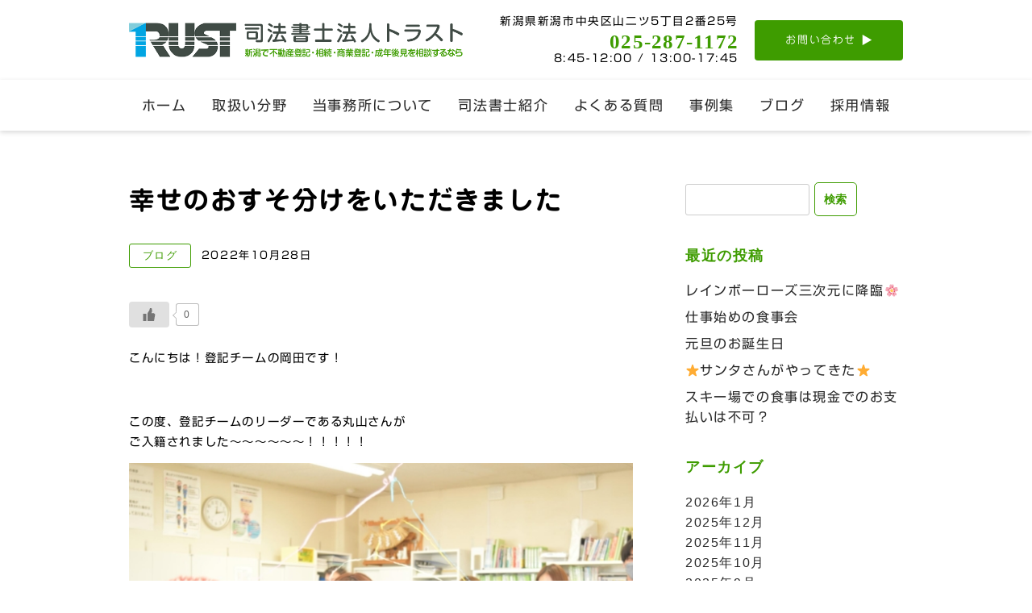

--- FILE ---
content_type: text/html; charset=UTF-8
request_url: https://shtrust-niigata.com/archives/3441
body_size: 17647
content:
<!DOCTYPE html>
<html xmlns="http://www.w3.org/1999/xhtml">
<head>
<meta http-equiv="Content-Type" content="text/html; charset=UTF-8" />
<meta charset="UTF-8">
<title>幸せのおすそ分けをいただきました | 司法書士法人トラスト</title>
<meta name='robots' content='max-image-preview:large' />
<link rel='dns-prefetch' href='//webfonts.xserver.jp' />
<link rel="alternate" type="application/rss+xml" title="司法書士法人トラスト &raquo; フィード" href="https://shtrust-niigata.com/feed" />
<link rel="alternate" type="application/rss+xml" title="司法書士法人トラスト &raquo; コメントフィード" href="https://shtrust-niigata.com/comments/feed" />
<link rel="alternate" type="application/rss+xml" title="司法書士法人トラスト &raquo; 幸せのおすそ分けをいただきました のコメントのフィード" href="https://shtrust-niigata.com/archives/3441/feed" />

<!-- SEO SIMPLE PACK 3.6.2 -->
<meta name="description" content="こんにちは！登記チームの岡田です！ &nbsp; この度、登記チームのリーダーである丸山さんが ご入籍されました～～～～～～！！！！！ &nbsp; &nbsp; &nbsp; &nbsp; &nbsp; &nbsp; &nbsp; &amp;nb">
<link rel="canonical" href="https://shtrust-niigata.com/archives/3441">
<meta property="og:locale" content="ja_JP">
<meta property="og:type" content="article">
<meta property="og:image" content="https://shtrust-niigata.com/wp-content/uploads/2021/04/ogp.jpg">
<meta property="og:title" content="幸せのおすそ分けをいただきました | 司法書士法人トラスト">
<meta property="og:description" content="こんにちは！登記チームの岡田です！ &nbsp; この度、登記チームのリーダーである丸山さんが ご入籍されました～～～～～～！！！！！ &nbsp; &nbsp; &nbsp; &nbsp; &nbsp; &nbsp; &nbsp; &amp;nb">
<meta property="og:url" content="https://shtrust-niigata.com/archives/3441">
<meta property="og:site_name" content="司法書士法人トラスト">
<meta name="twitter:card" content="summary_large_image">
<!-- / SEO SIMPLE PACK -->

<script type="text/javascript">
window._wpemojiSettings = {"baseUrl":"https:\/\/s.w.org\/images\/core\/emoji\/14.0.0\/72x72\/","ext":".png","svgUrl":"https:\/\/s.w.org\/images\/core\/emoji\/14.0.0\/svg\/","svgExt":".svg","source":{"concatemoji":"https:\/\/shtrust-niigata.com\/wp-includes\/js\/wp-emoji-release.min.js?ver=6.1.9"}};
/*! This file is auto-generated */
!function(e,a,t){var n,r,o,i=a.createElement("canvas"),p=i.getContext&&i.getContext("2d");function s(e,t){var a=String.fromCharCode,e=(p.clearRect(0,0,i.width,i.height),p.fillText(a.apply(this,e),0,0),i.toDataURL());return p.clearRect(0,0,i.width,i.height),p.fillText(a.apply(this,t),0,0),e===i.toDataURL()}function c(e){var t=a.createElement("script");t.src=e,t.defer=t.type="text/javascript",a.getElementsByTagName("head")[0].appendChild(t)}for(o=Array("flag","emoji"),t.supports={everything:!0,everythingExceptFlag:!0},r=0;r<o.length;r++)t.supports[o[r]]=function(e){if(p&&p.fillText)switch(p.textBaseline="top",p.font="600 32px Arial",e){case"flag":return s([127987,65039,8205,9895,65039],[127987,65039,8203,9895,65039])?!1:!s([55356,56826,55356,56819],[55356,56826,8203,55356,56819])&&!s([55356,57332,56128,56423,56128,56418,56128,56421,56128,56430,56128,56423,56128,56447],[55356,57332,8203,56128,56423,8203,56128,56418,8203,56128,56421,8203,56128,56430,8203,56128,56423,8203,56128,56447]);case"emoji":return!s([129777,127995,8205,129778,127999],[129777,127995,8203,129778,127999])}return!1}(o[r]),t.supports.everything=t.supports.everything&&t.supports[o[r]],"flag"!==o[r]&&(t.supports.everythingExceptFlag=t.supports.everythingExceptFlag&&t.supports[o[r]]);t.supports.everythingExceptFlag=t.supports.everythingExceptFlag&&!t.supports.flag,t.DOMReady=!1,t.readyCallback=function(){t.DOMReady=!0},t.supports.everything||(n=function(){t.readyCallback()},a.addEventListener?(a.addEventListener("DOMContentLoaded",n,!1),e.addEventListener("load",n,!1)):(e.attachEvent("onload",n),a.attachEvent("onreadystatechange",function(){"complete"===a.readyState&&t.readyCallback()})),(e=t.source||{}).concatemoji?c(e.concatemoji):e.wpemoji&&e.twemoji&&(c(e.twemoji),c(e.wpemoji)))}(window,document,window._wpemojiSettings);
</script>
<style type="text/css">
img.wp-smiley,
img.emoji {
	display: inline !important;
	border: none !important;
	box-shadow: none !important;
	height: 1em !important;
	width: 1em !important;
	margin: 0 0.07em !important;
	vertical-align: -0.1em !important;
	background: none !important;
	padding: 0 !important;
}
</style>
	<link rel='stylesheet' id='wp-block-library-css' href='https://shtrust-niigata.com/wp-includes/css/dist/block-library/style.min.css?ver=6.1.9' type='text/css' media='all' />
<link rel='stylesheet' id='wp-components-css' href='https://shtrust-niigata.com/wp-includes/css/dist/components/style.min.css?ver=6.1.9' type='text/css' media='all' />
<link rel='stylesheet' id='wp-block-editor-css' href='https://shtrust-niigata.com/wp-includes/css/dist/block-editor/style.min.css?ver=6.1.9' type='text/css' media='all' />
<link rel='stylesheet' id='wp-nux-css' href='https://shtrust-niigata.com/wp-includes/css/dist/nux/style.min.css?ver=6.1.9' type='text/css' media='all' />
<link rel='stylesheet' id='wp-reusable-blocks-css' href='https://shtrust-niigata.com/wp-includes/css/dist/reusable-blocks/style.min.css?ver=6.1.9' type='text/css' media='all' />
<link rel='stylesheet' id='wp-editor-css' href='https://shtrust-niigata.com/wp-includes/css/dist/editor/style.min.css?ver=6.1.9' type='text/css' media='all' />
<link rel='stylesheet' id='demo_block-cgb-style-css-css' href='https://shtrust-niigata.com/wp-content/plugins/nigoro-blocks/dist/blocks.style.build.css' type='text/css' media='all' />
<link rel='stylesheet' id='classic-theme-styles-css' href='https://shtrust-niigata.com/wp-includes/css/classic-themes.min.css?ver=1' type='text/css' media='all' />
<style id='global-styles-inline-css' type='text/css'>
body{--wp--preset--color--black: #000000;--wp--preset--color--cyan-bluish-gray: #abb8c3;--wp--preset--color--white: #ffffff;--wp--preset--color--pale-pink: #f78da7;--wp--preset--color--vivid-red: #cf2e2e;--wp--preset--color--luminous-vivid-orange: #ff6900;--wp--preset--color--luminous-vivid-amber: #fcb900;--wp--preset--color--light-green-cyan: #7bdcb5;--wp--preset--color--vivid-green-cyan: #00d084;--wp--preset--color--pale-cyan-blue: #8ed1fc;--wp--preset--color--vivid-cyan-blue: #0693e3;--wp--preset--color--vivid-purple: #9b51e0;--wp--preset--color--256-cms-base: #F4F4F4;--wp--preset--color--256-cms-base-dark: #DDDDDD;--wp--preset--color--256-cms-base-bright: #fdfdfd;--wp--preset--color--256-cms-main: #61c261;--wp--preset--color--256-cms-main-dark: #3e9c00;--wp--preset--color--256-cms-main-bright: #d9ebd1;--wp--preset--color--256-cms-accent: #ff9900;--wp--preset--color--256-cms-accent-dark: #E38800;--wp--preset--color--256-cms-accent-bright: #E6C852;--wp--preset--color--256-cms-text-std: #292929;--wp--preset--color--256-cms-action: #89CC14;--wp--preset--color--256-cms-line: #cccccc;--wp--preset--color--256-cms-pallet-black: #181818;--wp--preset--color--256-cms-pallet-white: #FFFFFF;--wp--preset--gradient--vivid-cyan-blue-to-vivid-purple: linear-gradient(135deg,rgba(6,147,227,1) 0%,rgb(155,81,224) 100%);--wp--preset--gradient--light-green-cyan-to-vivid-green-cyan: linear-gradient(135deg,rgb(122,220,180) 0%,rgb(0,208,130) 100%);--wp--preset--gradient--luminous-vivid-amber-to-luminous-vivid-orange: linear-gradient(135deg,rgba(252,185,0,1) 0%,rgba(255,105,0,1) 100%);--wp--preset--gradient--luminous-vivid-orange-to-vivid-red: linear-gradient(135deg,rgba(255,105,0,1) 0%,rgb(207,46,46) 100%);--wp--preset--gradient--very-light-gray-to-cyan-bluish-gray: linear-gradient(135deg,rgb(238,238,238) 0%,rgb(169,184,195) 100%);--wp--preset--gradient--cool-to-warm-spectrum: linear-gradient(135deg,rgb(74,234,220) 0%,rgb(151,120,209) 20%,rgb(207,42,186) 40%,rgb(238,44,130) 60%,rgb(251,105,98) 80%,rgb(254,248,76) 100%);--wp--preset--gradient--blush-light-purple: linear-gradient(135deg,rgb(255,206,236) 0%,rgb(152,150,240) 100%);--wp--preset--gradient--blush-bordeaux: linear-gradient(135deg,rgb(254,205,165) 0%,rgb(254,45,45) 50%,rgb(107,0,62) 100%);--wp--preset--gradient--luminous-dusk: linear-gradient(135deg,rgb(255,203,112) 0%,rgb(199,81,192) 50%,rgb(65,88,208) 100%);--wp--preset--gradient--pale-ocean: linear-gradient(135deg,rgb(255,245,203) 0%,rgb(182,227,212) 50%,rgb(51,167,181) 100%);--wp--preset--gradient--electric-grass: linear-gradient(135deg,rgb(202,248,128) 0%,rgb(113,206,126) 100%);--wp--preset--gradient--midnight: linear-gradient(135deg,rgb(2,3,129) 0%,rgb(40,116,252) 100%);--wp--preset--duotone--dark-grayscale: url('#wp-duotone-dark-grayscale');--wp--preset--duotone--grayscale: url('#wp-duotone-grayscale');--wp--preset--duotone--purple-yellow: url('#wp-duotone-purple-yellow');--wp--preset--duotone--blue-red: url('#wp-duotone-blue-red');--wp--preset--duotone--midnight: url('#wp-duotone-midnight');--wp--preset--duotone--magenta-yellow: url('#wp-duotone-magenta-yellow');--wp--preset--duotone--purple-green: url('#wp-duotone-purple-green');--wp--preset--duotone--blue-orange: url('#wp-duotone-blue-orange');--wp--preset--font-size--small: 13px;--wp--preset--font-size--medium: 20px;--wp--preset--font-size--large: 36px;--wp--preset--font-size--x-large: 42px;--wp--preset--spacing--20: 0.44rem;--wp--preset--spacing--30: 0.67rem;--wp--preset--spacing--40: 1rem;--wp--preset--spacing--50: 1.5rem;--wp--preset--spacing--60: 2.25rem;--wp--preset--spacing--70: 3.38rem;--wp--preset--spacing--80: 5.06rem;}:where(.is-layout-flex){gap: 0.5em;}body .is-layout-flow > .alignleft{float: left;margin-inline-start: 0;margin-inline-end: 2em;}body .is-layout-flow > .alignright{float: right;margin-inline-start: 2em;margin-inline-end: 0;}body .is-layout-flow > .aligncenter{margin-left: auto !important;margin-right: auto !important;}body .is-layout-constrained > .alignleft{float: left;margin-inline-start: 0;margin-inline-end: 2em;}body .is-layout-constrained > .alignright{float: right;margin-inline-start: 2em;margin-inline-end: 0;}body .is-layout-constrained > .aligncenter{margin-left: auto !important;margin-right: auto !important;}body .is-layout-constrained > :where(:not(.alignleft):not(.alignright):not(.alignfull)){max-width: var(--wp--style--global--content-size);margin-left: auto !important;margin-right: auto !important;}body .is-layout-constrained > .alignwide{max-width: var(--wp--style--global--wide-size);}body .is-layout-flex{display: flex;}body .is-layout-flex{flex-wrap: wrap;align-items: center;}body .is-layout-flex > *{margin: 0;}:where(.wp-block-columns.is-layout-flex){gap: 2em;}.has-black-color{color: var(--wp--preset--color--black) !important;}.has-cyan-bluish-gray-color{color: var(--wp--preset--color--cyan-bluish-gray) !important;}.has-white-color{color: var(--wp--preset--color--white) !important;}.has-pale-pink-color{color: var(--wp--preset--color--pale-pink) !important;}.has-vivid-red-color{color: var(--wp--preset--color--vivid-red) !important;}.has-luminous-vivid-orange-color{color: var(--wp--preset--color--luminous-vivid-orange) !important;}.has-luminous-vivid-amber-color{color: var(--wp--preset--color--luminous-vivid-amber) !important;}.has-light-green-cyan-color{color: var(--wp--preset--color--light-green-cyan) !important;}.has-vivid-green-cyan-color{color: var(--wp--preset--color--vivid-green-cyan) !important;}.has-pale-cyan-blue-color{color: var(--wp--preset--color--pale-cyan-blue) !important;}.has-vivid-cyan-blue-color{color: var(--wp--preset--color--vivid-cyan-blue) !important;}.has-vivid-purple-color{color: var(--wp--preset--color--vivid-purple) !important;}.has-black-background-color{background-color: var(--wp--preset--color--black) !important;}.has-cyan-bluish-gray-background-color{background-color: var(--wp--preset--color--cyan-bluish-gray) !important;}.has-white-background-color{background-color: var(--wp--preset--color--white) !important;}.has-pale-pink-background-color{background-color: var(--wp--preset--color--pale-pink) !important;}.has-vivid-red-background-color{background-color: var(--wp--preset--color--vivid-red) !important;}.has-luminous-vivid-orange-background-color{background-color: var(--wp--preset--color--luminous-vivid-orange) !important;}.has-luminous-vivid-amber-background-color{background-color: var(--wp--preset--color--luminous-vivid-amber) !important;}.has-light-green-cyan-background-color{background-color: var(--wp--preset--color--light-green-cyan) !important;}.has-vivid-green-cyan-background-color{background-color: var(--wp--preset--color--vivid-green-cyan) !important;}.has-pale-cyan-blue-background-color{background-color: var(--wp--preset--color--pale-cyan-blue) !important;}.has-vivid-cyan-blue-background-color{background-color: var(--wp--preset--color--vivid-cyan-blue) !important;}.has-vivid-purple-background-color{background-color: var(--wp--preset--color--vivid-purple) !important;}.has-black-border-color{border-color: var(--wp--preset--color--black) !important;}.has-cyan-bluish-gray-border-color{border-color: var(--wp--preset--color--cyan-bluish-gray) !important;}.has-white-border-color{border-color: var(--wp--preset--color--white) !important;}.has-pale-pink-border-color{border-color: var(--wp--preset--color--pale-pink) !important;}.has-vivid-red-border-color{border-color: var(--wp--preset--color--vivid-red) !important;}.has-luminous-vivid-orange-border-color{border-color: var(--wp--preset--color--luminous-vivid-orange) !important;}.has-luminous-vivid-amber-border-color{border-color: var(--wp--preset--color--luminous-vivid-amber) !important;}.has-light-green-cyan-border-color{border-color: var(--wp--preset--color--light-green-cyan) !important;}.has-vivid-green-cyan-border-color{border-color: var(--wp--preset--color--vivid-green-cyan) !important;}.has-pale-cyan-blue-border-color{border-color: var(--wp--preset--color--pale-cyan-blue) !important;}.has-vivid-cyan-blue-border-color{border-color: var(--wp--preset--color--vivid-cyan-blue) !important;}.has-vivid-purple-border-color{border-color: var(--wp--preset--color--vivid-purple) !important;}.has-vivid-cyan-blue-to-vivid-purple-gradient-background{background: var(--wp--preset--gradient--vivid-cyan-blue-to-vivid-purple) !important;}.has-light-green-cyan-to-vivid-green-cyan-gradient-background{background: var(--wp--preset--gradient--light-green-cyan-to-vivid-green-cyan) !important;}.has-luminous-vivid-amber-to-luminous-vivid-orange-gradient-background{background: var(--wp--preset--gradient--luminous-vivid-amber-to-luminous-vivid-orange) !important;}.has-luminous-vivid-orange-to-vivid-red-gradient-background{background: var(--wp--preset--gradient--luminous-vivid-orange-to-vivid-red) !important;}.has-very-light-gray-to-cyan-bluish-gray-gradient-background{background: var(--wp--preset--gradient--very-light-gray-to-cyan-bluish-gray) !important;}.has-cool-to-warm-spectrum-gradient-background{background: var(--wp--preset--gradient--cool-to-warm-spectrum) !important;}.has-blush-light-purple-gradient-background{background: var(--wp--preset--gradient--blush-light-purple) !important;}.has-blush-bordeaux-gradient-background{background: var(--wp--preset--gradient--blush-bordeaux) !important;}.has-luminous-dusk-gradient-background{background: var(--wp--preset--gradient--luminous-dusk) !important;}.has-pale-ocean-gradient-background{background: var(--wp--preset--gradient--pale-ocean) !important;}.has-electric-grass-gradient-background{background: var(--wp--preset--gradient--electric-grass) !important;}.has-midnight-gradient-background{background: var(--wp--preset--gradient--midnight) !important;}.has-small-font-size{font-size: var(--wp--preset--font-size--small) !important;}.has-medium-font-size{font-size: var(--wp--preset--font-size--medium) !important;}.has-large-font-size{font-size: var(--wp--preset--font-size--large) !important;}.has-x-large-font-size{font-size: var(--wp--preset--font-size--x-large) !important;}
.wp-block-navigation a:where(:not(.wp-element-button)){color: inherit;}
:where(.wp-block-columns.is-layout-flex){gap: 2em;}
.wp-block-pullquote{font-size: 1.5em;line-height: 1.6;}
</style>
<link rel='stylesheet' id='contact-form-7-css' href='https://shtrust-niigata.com/wp-content/plugins/contact-form-7/includes/css/styles.css?ver=5.7.5.1' type='text/css' media='all' />
<link rel='stylesheet' id='wp-ulike-css' href='https://shtrust-niigata.com/wp-content/plugins/wp-ulike/assets/css/wp-ulike.min.css?ver=4.6.6' type='text/css' media='all' />
<link rel='stylesheet' id='parent-style-css' href='https://shtrust-niigata.com/wp-content/themes/256cms3/style.css?ver=6.1.9' type='text/css' media='all' />
<link rel='stylesheet' id='child-style-css' href='https://shtrust-niigata.com/wp-content/themes/256cms3_child/style.css?ver=6.1.9' type='text/css' media='all' />
<script type='text/javascript' src='https://shtrust-niigata.com/wp-includes/js/jquery/jquery.min.js?ver=3.6.1' id='jquery-core-js'></script>
<script type='text/javascript' src='https://shtrust-niigata.com/wp-includes/js/jquery/jquery-migrate.min.js?ver=3.3.2' id='jquery-migrate-js'></script>
<script type='text/javascript' src='//webfonts.xserver.jp/js/xserver.js?ver=1.2.4' id='typesquare_std-js'></script>
<link rel="https://api.w.org/" href="https://shtrust-niigata.com/wp-json/" /><link rel="alternate" type="application/json" href="https://shtrust-niigata.com/wp-json/wp/v2/posts/3441" /><link rel="EditURI" type="application/rsd+xml" title="RSD" href="https://shtrust-niigata.com/xmlrpc.php?rsd" />
<link rel="wlwmanifest" type="application/wlwmanifest+xml" href="https://shtrust-niigata.com/wp-includes/wlwmanifest.xml" />
<link rel='shortlink' href='https://shtrust-niigata.com/?p=3441' />
<link rel="alternate" type="application/json+oembed" href="https://shtrust-niigata.com/wp-json/oembed/1.0/embed?url=https%3A%2F%2Fshtrust-niigata.com%2Farchives%2F3441" />
<link rel="alternate" type="text/xml+oembed" href="https://shtrust-niigata.com/wp-json/oembed/1.0/embed?url=https%3A%2F%2Fshtrust-niigata.com%2Farchives%2F3441&#038;format=xml" />
<link rel="stylesheet" href="https://use.fontawesome.com/releases/v5.8.1/css/all.css" crossorigin="anonymous">
<script type="text/javascript" src="//webfonts.xserver.jp/js/xserver.js"></script>
<link href="https://fonts.googleapis.com/css2?family=Allura&display=swap" rel="stylesheet">
<!-- Google Analytics (gtag.js) -->
<script async src="https://www.googletagmanager.com/gtag/js?id=G-YN0FWL6E7S"></script>
<script>
	window.dataLayer = window.dataLayer || [];
	function gtag(){dataLayer.push(arguments);}
	gtag("js", new Date());
	gtag("config", "G-YN0FWL6E7S");
</script>
<!-- / Google Analytics (gtag.js) -->
<script type="application/ld+json">{
		"@context" : "http://schema.org",
		"@type" : "Article",
		"mainEntityOfPage": {
		"@type": "WebPage",
		"@id": "https://shtrust-niigata.com/archives/3441"
		},
		"name" : "司法書士法人トラスト",
		"headline" : "幸せのおすそ分けをいただきました",
		"author" : {
		"@type" : "Person",
		"name" : "trust"
		},
		"datePublished" : "2022-10-28",
		"dateModified" : "2022-10-28",
		"image" : "",
		"articleSection" : "ブログ",
		"url" : "https://shtrust-niigata.com/archives/3441",
		"publisher" : {
		"@type" : "Organization",

		"logo": {
		"@type": "ImageObject",
		"url": ""
		},
		"name" : "司法書士法人トラスト"
		}
		}</script><link rel="canonical" href="https://shtrust-niigata.com/archives/3441" />

<link rel="icon" href="https://shtrust-niigata.com/wp-content/uploads/2021/07/cropped-favicon-32x32.png" sizes="32x32" />
<link rel="icon" href="https://shtrust-niigata.com/wp-content/uploads/2021/07/cropped-favicon-192x192.png" sizes="192x192" />
<link rel="apple-touch-icon" href="https://shtrust-niigata.com/wp-content/uploads/2021/07/cropped-favicon-180x180.png" />
<meta name="msapplication-TileImage" content="https://shtrust-niigata.com/wp-content/uploads/2021/07/cropped-favicon-270x270.png" />

<meta name="viewport" content="width=device-width, initial-scale=1, minimum-scale=1, maximum-scale=1, user-scalable=no">
<link rel="stylesheet" type="text/css" href="https://shtrust-niigata.com/wp-content/uploads/root.css?1765852516" id="customCssLink-root" />
<link rel="stylesheet" type="text/css" href="https://shtrust-niigata.com/wp-content/themes/256cms3_child/root.css?1733384436" />
<link rel="stylesheet" type="text/css" href="https://shtrust-niigata.com/wp-content/uploads/sp.css?1765852508" media="only screen and (min-width: 0px) and (max-width: 767px)" id="customCssLink-sp" />
<link rel="stylesheet" type="text/css" href="https://shtrust-niigata.com/wp-content/themes/256cms3_child/sp.css?1612335494" media="only screen and (min-width: 0px) and (max-width: 767px)" />
<link rel="stylesheet" type="text/css" href="https://shtrust-niigata.com/wp-content/uploads/tab.css?1765852511" media="only screen and (min-width: 768px) and (max-width: 1024px)" id="customCssLink-tab" />
<link rel="stylesheet" type="text/css" href="https://shtrust-niigata.com/wp-content/themes/256cms3_child/tab.css?1732777314" media="only screen and (min-width: 768px) and (max-width: 1024px)" />
<link rel="stylesheet" type="text/css" href="https://shtrust-niigata.com/wp-content/uploads/pc.css?1765852513" media="only screen and (min-width: 1025px)" id="customCssLink-pc" />
<link rel="stylesheet" type="text/css" href="https://shtrust-niigata.com/wp-content/themes/256cms3_child/pc.css?1608439320" media="only screen and (min-width: 1025px)" />

</head>

<body class="post-template-default single single-post postid-3441 single-format-standard  single-category-blog use-sidebar">
	<div id="pageinserterwidget-2" class="widget block-content">
<div>
<div class="block-content cf"><style id="kb-rowlayout_b8290d-29">@media all and (min-width: 768px){#kt-layout-id_b8290d-29 > .kt-row-column-wrap > .inner-column-1{flex:0 1 45%;-webkit-flex:0 1 45%;}#kt-layout-id_b8290d-29 > .kt-row-column-wrap > .inner-column-2{flex:0 1 35%;-webkit-flex:0 1 35%;}#kt-layout-id_b8290d-29 > .kt-row-column-wrap > .inner-column-3{flex:0 1 20%;-webkit-flex:0 1 20%;}}@media all and (min-width: 768px) and (max-width: 1024px){#kt-layout-id_b8290d-29 > .kt-row-column-wrap > .inner-column-1{flex:0 1 50%;-webkit-flex:0 1 50%;}#kt-layout-id_b8290d-29 > .kt-row-column-wrap > .inner-column-2{flex:0 1 25%;-webkit-flex:0 1 25%;}#kt-layout-id_b8290d-29 > .kt-row-column-wrap > .inner-column-3{flex:0 1 25%;-webkit-flex:0 1 25%;}}#kt-layout-id_b8290d-29 > .kt-row-column-wrap{padding-top:20px;padding-bottom:20px;padding-left:0px;padding-right:0px;max-width:960px;margin-left:auto;margin-right:auto;}@media all and (max-width: 1024px){#kt-layout-id_b8290d-29 > .kt-row-column-wrap{padding-top:10px;padding-right:35px;padding-bottom:10px;padding-left:35px;min-height:81px;}}@media all and (max-width: 767px){#kt-layout-id_b8290d-29 > .kt-row-column-wrap{padding-top:15px;padding-bottom:15px;padding-left:25px;padding-right:25px;min-height:78px;}}</style>
<header class="wp-block-kadence-rowlayout alignfull header_standard"><div id="kt-layout-id_b8290d-29" class="kt-row-layout-inner kt-row-has-bg kt-layout-id_b8290d-29 has-256-cms-pallet-white-background-color"><div class="kt-row-column-wrap kt-has-3-columns kt-gutter-narrow kt-v-gutter-none kt-row-valign-middle kt-row-layout-equal kt-tab-layout-left-half kt-m-colapse-left-to-right kt-mobile-layout-left-half  kt-custom-first-width-45  kt-custom-second-width-35  kt-custom-third-width-20">
<div class="wp-block-kadence-column inner-column-1 kadence-column_83ad2a-12"><div class="kt-inside-inner-col">
<div class="site-title-logo"><a href="https://shtrust-niigata.com"><img src="https://shtrust-niigata.com/wp-content/uploads/2021/05/shtrust-niigata.png" alt="司法書士法人トラスト" /></a></div>
</div></div>



<div class="wp-block-kadence-column inner-column-2 kadence-column_51a1af-09 kvs-md-false kvs-sm-false"><div class="kt-inside-inner-col"><style id="kb-advancedheading_46aa0e-33">#kt-adv-heading_46aa0e-33, #kt-adv-heading_46aa0e-33 .wp-block-kadence-advancedheading, .wp-block-kadence-advancedheading.kt-adv-heading_46aa0e-33[data-kb-block="kb-adv-heading_46aa0e-33"], .kadence-advanced-heading-wrapper .kt-adv-heading_46aa0e-33[data-kb-block="kb-adv-heading_46aa0e-33"]{text-align:right;}#kt-adv-heading_46aa0e-33 mark, #kt-adv-heading_46aa0e-33 .wp-block-kadence-advancedheading mark, .kt-adv-heading_46aa0e-33[data-kb-block="kb-adv-heading_46aa0e-33"] mark{padding:0px 0px 0px 0px;}</style>
<p class="kt-adv-heading_46aa0e-33 init header_standard_address wp-block-kadence-advancedheading" data-kb-block="kb-adv-heading_46aa0e-33">新潟県新潟市中央区山二ツ5丁目2番25号</p>


<style id="kb-advancedheading_bbb612-e2">#kt-adv-heading_bbb612-e2, #kt-adv-heading_bbb612-e2 .wp-block-kadence-advancedheading, .wp-block-kadence-advancedheading.kt-adv-heading_bbb612-e2[data-kb-block="kb-adv-heading_bbb612-e2"], .kadence-advanced-heading-wrapper .kt-adv-heading_bbb612-e2[data-kb-block="kb-adv-heading_bbb612-e2"]{text-align:right;}#kt-adv-heading_bbb612-e2 mark, #kt-adv-heading_bbb612-e2 .wp-block-kadence-advancedheading mark, .kt-adv-heading_bbb612-e2[data-kb-block="kb-adv-heading_bbb612-e2"] mark{padding:0px 0px 0px 0px;}</style>
<p class="kt-adv-heading_bbb612-e2 init header_standard_tel wp-block-kadence-advancedheading" data-kb-block="kb-adv-heading_bbb612-e2"><strong>025-287-1172</strong></p>


<style id="kb-advancedheading_cb2af9-8a">#kt-adv-heading_cb2af9-8a, #kt-adv-heading_cb2af9-8a .wp-block-kadence-advancedheading, .wp-block-kadence-advancedheading.kt-adv-heading_cb2af9-8a[data-kb-block="kb-adv-heading_cb2af9-8a"], .kadence-advanced-heading-wrapper .kt-adv-heading_cb2af9-8a[data-kb-block="kb-adv-heading_cb2af9-8a"]{text-align:right;}#kt-adv-heading_cb2af9-8a mark, #kt-adv-heading_cb2af9-8a .wp-block-kadence-advancedheading mark, .kt-adv-heading_cb2af9-8a[data-kb-block="kb-adv-heading_cb2af9-8a"] mark{padding:0px 0px 0px 0px;}</style>
<p class="kt-adv-heading_cb2af9-8a init header_standard_hours wp-block-kadence-advancedheading" data-kb-block="kb-adv-heading_cb2af9-8a">8:45-12:00 / 13:00-17:45</p>
</div></div>



<div class="wp-block-kadence-column inner-column-3 kadence-column_2d2588-e9 kvs-md-false kvs-sm-false"><div class="kt-inside-inner-col"><style id="kb-advancedbtn_2829bb-48">.kt-btns_2829bb-48 .kt-btn-wrap-0{margin-right:5px;}.rtl .kt-btns_2829bb-48 .kt-btn-wrap-0{margin-left:5px;margin-right:0px;}.wp-block-kadence-advancedbtn.kt-btns_2829bb-48 .kt-btn-wrap-0 .kt-button{padding-top:15px;padding-bottom:15px;color:#FFFFFF;font-size:13px;background:#3e9c00;border-color:#555555;}.wp-block-kadence-advancedbtn.kt-btns_2829bb-48 .kt-btn-wrap-0 .kt-button:hover, .wp-block-kadence-advancedbtn.kt-btns_2829bb-48 .kt-btn-wrap-0 .kt-button:focus{color:#ffffff;border-color:#444444;}.wp-block-kadence-advancedbtn.kt-btns_2829bb-48 .kt-btn-wrap-0 .kt-button::before{display:none;}.wp-block-kadence-advancedbtn.kt-btns_2829bb-48 .kt-btn-wrap-0 .kt-button:hover, .wp-block-kadence-advancedbtn.kt-btns_2829bb-48 .kt-btn-wrap-0 .kt-button:focus{background:#46b100;}</style>
<div class="wp-block-kadence-advancedbtn kt-btn-align-right kt-btn-tablet-align-inherit kt-btn-mobile-align-inherit kt-btns-wrap kt-btns_2829bb-48 kt-force-btn-fullwidth"><div class="kt-btn-wrap kt-btn-wrap-0"><a class="kt-button button kt-btn-0-action kt-btn-size-custom kt-btn-style-basic kt-btn-svg-show-always kt-btn-has-text-true kt-btn-has-svg-true" href="https://shtrust-niigata.com/inquiry" style="border-radius:4px;border-width:0px"><span class="kt-btn-inner-text">お問い合わせ</span><div style="display:inline-flex;justify-content:center;align-items:center" class="kt-btn-svg-icon kt-btn-svg-icon-icon-arrow_right_trust kt-btn-side-right"><svg style="display:inline-block;vertical-align:middle" viewbox="-63 0 1024 898" height="13" width="13" fill="currentColor" xmlns="http://www.w3.org/2000/svg" preserveaspectratio="xMinYMin meet"><path d="M-0 0v1024l898.419-509.569z"></path></svg></div></a></div></div>
</div></div>
</div></div></header>


<style id="kb-rowlayout_aa13e6-a5">#kt-layout-id_aa13e6-a5 > .kt-row-column-wrap{padding-top:0px;padding-bottom:0px;padding-left:0px;padding-right:0px;max-width:960px;margin-left:auto;margin-right:auto;}@media all and (max-width: 1024px){#kt-layout-id_aa13e6-a5 > .kt-row-column-wrap{padding-right:35px;padding-left:35px;}}@media all and (max-width: 767px){#kt-layout-id_aa13e6-a5 > .kt-row-column-wrap{padding-left:25px;padding-right:25px;}}</style>
<div class="wp-block-kadence-rowlayout alignfull pc-only site-navi"><div id="kt-layout-id_aa13e6-a5" class="kt-row-layout-inner kt-row-has-bg kt-layout-id_aa13e6-a5 has-256-cms-pallet-white-background-color"><div class="kt-row-column-wrap kt-has-1-columns kt-gutter-default kt-v-gutter-default kt-row-valign-top kt-row-layout-equal kt-tab-layout-inherit kt-m-colapse-left-to-right kt-mobile-layout-row">
<div class="wp-block-kadence-column inner-column-1 kadence-column_9cf615-9f"><div class="kt-inside-inner-col"><div class="ncb-nav-menu  nav-menu-direction-row">
<style>
. .menu li a {
	color: }
. .menu li a .sub-title {
	?
	color: }
. .menu li a:hover {
	color: }
. .menu li a:hover .sub-title {
	?
	color: }
</style>

<div class="menu-mainmenu-container"><ul id="menu-mainmenu" class="menu"><li id="menu-item-2327"><a href="https://shtrust-niigata.com/">ホーム</a></li>
<li id="menu-item-2531"><a>取扱い分野</a>
<ul class="sub-menu">
	<li id="menu-item-1561"><a href="https://shtrust-niigata.com/hudosan">不動産登記手続</a></li>
	<li id="menu-item-1562"><a href="https://shtrust-niigata.com/shogyo">商業登記手続</a></li>
	<li id="menu-item-2532"><a target="_blank" rel="noopener" href="https://shtrust.biz/">成年後見</a></li>
	<li id="menu-item-2533"><a target="_blank" rel="noopener" href="https://trust-souzoku.com/">相続手続</a></li>
</ul>
</li>
<li id="menu-item-1563"><a href="https://shtrust-niigata.com/about">当事務所について</a></li>
<li id="menu-item-4748"><a href="https://shtrust-niigata.com/#introduction">司法書士紹介</a></li>
<li id="menu-item-2511"><a href="https://shtrust-niigata.com/faq">よくある質問</a></li>
<li id="menu-item-4130"><a href="https://shtrust-niigata.com/works">事例集</a></li>
<li id="menu-item-1564"><a href="https://shtrust-niigata.com/archives/category/blog">ブログ</a></li>
<li id="menu-item-2481"><a target="_blank" rel="noopener" href="https://recruit.shtrust-niigata.com/">採用情報</a></li>
</ul></div></div></div></div>
</div></div></div>
</div>
</div>
</div>


	<section class="content-section post-single_content-section">
		<main role="main" class="content-main">

			<div class="use-sidebar_container post-id-3441_container cf">

				<!-- page content start -->

				
				<div class="post-single_content-main_inner">
					<section class="block-content cf">

						<h1 class="post-entry-title"><span class="post-entry-title-text">幸せのおすそ分けをいただきました</span></h1>


						<!-- post meta start -->
<div class="single-entry-meta post-single-entry-meta"><p class="single-entry-meta-cat post-entry-cat post-entry-cat-id-1">ブログ</p><p class="single-entry-meta-date post-entry-date">2022年10月28日</p></div>						<!-- post meta end -->

						<!-- top social button start -->
						<!-- top social button link end -->

																		<div class="wpulike wpulike-default " ><div class="wp_ulike_general_class wp_ulike_is_not_liked"><button type="button"
					aria-label="いいねボタン"
					data-ulike-id="3441"
					data-ulike-nonce="367fac19a8"
					data-ulike-type="post"
					data-ulike-template="wpulike-default"
					data-ulike-display-likers=""
					data-ulike-likers-style="popover"
					class="wp_ulike_btn wp_ulike_put_image wp_post_btn_3441"></button><span class="count-box wp_ulike_counter_up" data-ulike-counter-value="0"></span>			</div></div>
	<p>こんにちは！登記チームの岡田です！</p>
<p>&nbsp;</p>
<p>この度、登記チームのリーダーである丸山さんが<br />
ご入籍されました～～～～～～！！！！！</p>
<p><img decoding="async" class="wp-image-3442 alignleft" src="https://shtrust-niigata.com/wp-content/uploads/2022/10/DSC_9470.jpg" alt="" width="625" height="417" srcset="https://shtrust-niigata.com/wp-content/uploads/2022/10/DSC_9470.jpg 1920w, https://shtrust-niigata.com/wp-content/uploads/2022/10/DSC_9470-640x427.jpg 640w, https://shtrust-niigata.com/wp-content/uploads/2022/10/DSC_9470-1024x683.jpg 1024w, https://shtrust-niigata.com/wp-content/uploads/2022/10/DSC_9470-768x512.jpg 768w, https://shtrust-niigata.com/wp-content/uploads/2022/10/DSC_9470-1536x1024.jpg 1536w" sizes="(max-width: 625px) 100vw, 625px" /></p>
<p>&nbsp;</p>
<p>&nbsp;</p>
<p>&nbsp;</p>
<p>&nbsp;</p>
<p>&nbsp;</p>
<p>&nbsp;</p>
<p>&nbsp;</p>
<p>&nbsp;</p>
<p>&nbsp;</p>
<p>&nbsp;</p>
<p>&nbsp;</p>
<p>&nbsp;</p>
<p>丸山さんの薬指にはとっても素敵な指輪が光っておりました&#x2728;</p>
<p>&nbsp;</p>
<p>&nbsp;</p>
<p><img decoding="async" loading="lazy" class="alignnone  wp-image-3443" src="https://shtrust-niigata.com/wp-content/uploads/2022/10/DSC_9491.jpg" alt="" width="620" height="413" srcset="https://shtrust-niigata.com/wp-content/uploads/2022/10/DSC_9491.jpg 1920w, https://shtrust-niigata.com/wp-content/uploads/2022/10/DSC_9491-640x427.jpg 640w, https://shtrust-niigata.com/wp-content/uploads/2022/10/DSC_9491-1024x683.jpg 1024w, https://shtrust-niigata.com/wp-content/uploads/2022/10/DSC_9491-768x512.jpg 768w, https://shtrust-niigata.com/wp-content/uploads/2022/10/DSC_9491-1536x1024.jpg 1536w" sizes="(max-width: 620px) 100vw, 620px" /></p>
<p>お祝いのいちごたっぷりケーキをみんなで食べて</p>
<p>私も幸せな気持ちになりました。ほっこり。</p>
<p>&nbsp;</p>
<p>丸山さん本当におめでとうございます&#x1f44f;&#x1f389;&#x1f389;<br />
末永くお幸せに！！</p>
<p>&nbsp;</p>
		<div class="wpulike wpulike-default " ><div class="wp_ulike_general_class wp_ulike_is_not_liked"><button type="button"
					aria-label="いいねボタン"
					data-ulike-id="3441"
					data-ulike-nonce="367fac19a8"
					data-ulike-type="post"
					data-ulike-template="wpulike-default"
					data-ulike-display-likers=""
					data-ulike-likers-style="popover"
					class="wp_ulike_btn wp_ulike_put_image wp_post_btn_3441"></button><span class="count-box wp_ulike_counter_up" data-ulike-counter-value="0"></span>			</div></div>
	 <!-- 記事本文を表示 -->

						<!-- bottom social button start -->
						<!-- bottom social button link end -->

					</section>
				</div><!-- .page_content-main_inner -->

				 <!-- ループ終了 -->

				<!-- page content end -->

				<!-- after widget start -->
<div id="block-3" class="widget block-content"><link rel='stylesheet' id='kadence-blocks-image-css' href='https://shtrust-niigata.com/wp-content/plugins/kadence-blocks/dist/blocks/image.style.build.css?ver=2.4.22' type='text/css' media='all' />
<style id='kb-image_202a65-06-inline-css' type='text/css'>
.wp-block-kadence-image.kb-image_202a65-06{margin-top:1em;}.kb-image_202a65-06 img.kb-img, .kb-image_202a65-06 .kb-img img{border-style:solid;border-color:#00869c;border-top-width:1px;border-right-width:1px;border-bottom-width:1px;border-left-width:1px;}.kb-image_202a65-06 img.kb-img, .kb-image_202a65-06 .kb-img img{border-radius:7px 7px 7px 7px;}
</style>

<figure class="wp-block-kadence-image kb-image_202a65-06 size-large"><a href="https://recruit.shtrust-niigata.com/" class="kb-advanced-image-link" target="_blank" rel="noopener noreferrer"><img decoding="async" loading="lazy" width="1024" height="485" src="https://shtrust-niigata.com/wp-content/uploads/2025/12/recruit-bunner_20251212-1024x485.webp" alt="" class="kb-img wp-image-5588" srcset="https://shtrust-niigata.com/wp-content/uploads/2025/12/recruit-bunner_20251212-1024x485.webp 1024w, https://shtrust-niigata.com/wp-content/uploads/2025/12/recruit-bunner_20251212-640x303.webp 640w, https://shtrust-niigata.com/wp-content/uploads/2025/12/recruit-bunner_20251212-768x364.webp 768w, https://shtrust-niigata.com/wp-content/uploads/2025/12/recruit-bunner_20251212.webp 1245w" sizes="(max-width: 1024px) 100vw, 1024px" /></a></figure>
</div>				<!-- after widget end -->

				<!-- post comment start -->
				<!-- 【１】各記事の投稿機能オンオフ確認 -->

  <div id="comments">

  <!-- 【２】投稿されたコメントの有無確認 -->
  
  <!-- 【４】コメント記入のフォーム -->
  	<div id="respond" class="comment-respond">
		<h3 id="reply-title" class="comment-reply-title">このブログにコメントを書いてください</h3><form action="https://shtrust-niigata.com/wp-comments-post.php" method="post" id="commentform" class="comment-form"><p class="comment-form-comment"><label for="comment">コメント <span class="required">※</span></label> <textarea id="comment" name="comment" cols="45" rows="8" maxlength="65525" required="required"></textarea></p><p class="comment-form-author"><label for="author">名前</label> <input id="author" name="author" type="text" value="" size="30" maxlength="245" autocomplete="name" /></p>
<p class="comment-form-email"><label for="email">メール</label> <input id="email" name="email" type="text" value="" size="30" maxlength="100" autocomplete="email" /></p>
<p class="comment-form-url"><label for="url">サイト</label> <input id="url" name="url" type="text" value="" size="30" maxlength="200" autocomplete="url" /></p>
<p class="form-submit"><input name="submit" type="submit" id="submit" class="submit" value="コメントを送信" /> <input type='hidden' name='comment_post_ID' value='3441' id='comment_post_ID' />
<input type='hidden' name='comment_parent' id='comment_parent' value='0' />
</p><p style="display: none;"><input type="hidden" id="akismet_comment_nonce" name="akismet_comment_nonce" value="e1e9d9c91e" /></p><p style="display: none !important;" class="akismet-fields-container" data-prefix="ak_"><label>&#916;<textarea name="ak_hp_textarea" cols="45" rows="8" maxlength="100"></textarea></label><input type="hidden" id="ak_js_1" name="ak_js" value="241"/><script>document.getElementById( "ak_js_1" ).setAttribute( "value", ( new Date() ).getTime() );</script></p></form>	</div><!-- #respond -->
	
  </div>

				<!-- post comment end -->

				<!-- post link start -->

<div class="prev-next-link-area cf">
<div class="prev-link-area"><a class="prev-link-button prev-next-link-button" href="https://shtrust-niigata.com/archives/3436" rel="prev"><span class="prev-link-icon"></span>登記チームはこんな人の集まりです&#x1f46f;</a></div><div class="next-link-area"><a class="next-link-button prev-next-link-button" href="https://shtrust-niigata.com/archives/3444" rel="next">家族信託セミナー開催のご案内<span class="next-link-icon"></span></a></div></div>

				<!-- post link end -->

				<!-- blog ranking link start -->
				<!-- blog ranking link end -->

			</div><!-- .container -->

		</main><!-- .content-main -->
		<aside class="content-sidebar">
			<div id="search-2" class="widget sidebar_widget_search"><form role="search" method="get" id="searchform" class="searchform" action="https://shtrust-niigata.com/">
				<div>
					<label class="screen-reader-text" for="s">検索:</label>
					<input type="text" value="" name="s" id="s" />
					<input type="submit" id="searchsubmit" value="検索" />
				</div>
			</form></div>
		<div id="recent-posts-2" class="widget sidebar_widget_recent_entries">
		<h2 class="sidebar_widget-title">最近の投稿</h2>
		<ul>
											<li>
					<a href="https://shtrust-niigata.com/archives/5631">レインボーローズ三次元に降臨&#x1f338;</a>
									</li>
											<li>
					<a href="https://shtrust-niigata.com/archives/5628">仕事始めの食事会</a>
									</li>
											<li>
					<a href="https://shtrust-niigata.com/archives/5623">元旦のお誕生日</a>
									</li>
											<li>
					<a href="https://shtrust-niigata.com/archives/5613">&#x2b50;サンタさんがやってきた&#x2b50;</a>
									</li>
											<li>
					<a href="https://shtrust-niigata.com/archives/5601">スキー場での食事は現金でのお支払いは不可？</a>
									</li>
					</ul>

		</div><div id="archives-2" class="widget sidebar_widget_archive"><h2 class="sidebar_widget-title">アーカイブ</h2>
			<ul>
				<li><a href='https://shtrust-niigata.com/archives/date/2026/01'>2026年1月<span class="sidebar_archive-posts"></span></a></li><li><a href='https://shtrust-niigata.com/archives/date/2025/12'>2025年12月<span class="sidebar_archive-posts"></span></a></li><li><a href='https://shtrust-niigata.com/archives/date/2025/11'>2025年11月<span class="sidebar_archive-posts"></span></a></li><li><a href='https://shtrust-niigata.com/archives/date/2025/10'>2025年10月<span class="sidebar_archive-posts"></span></a></li><li><a href='https://shtrust-niigata.com/archives/date/2025/09'>2025年9月<span class="sidebar_archive-posts"></span></a></li><li><a href='https://shtrust-niigata.com/archives/date/2025/08'>2025年8月<span class="sidebar_archive-posts"></span></a></li><li><a href='https://shtrust-niigata.com/archives/date/2025/07'>2025年7月<span class="sidebar_archive-posts"></span></a></li><li><a href='https://shtrust-niigata.com/archives/date/2025/06'>2025年6月<span class="sidebar_archive-posts"></span></a></li><li><a href='https://shtrust-niigata.com/archives/date/2025/05'>2025年5月<span class="sidebar_archive-posts"></span></a></li><li><a href='https://shtrust-niigata.com/archives/date/2025/04'>2025年4月<span class="sidebar_archive-posts"></span></a></li><li><a href='https://shtrust-niigata.com/archives/date/2025/03'>2025年3月<span class="sidebar_archive-posts"></span></a></li><li><a href='https://shtrust-niigata.com/archives/date/2025/02'>2025年2月<span class="sidebar_archive-posts"></span></a></li><li><a href='https://shtrust-niigata.com/archives/date/2025/01'>2025年1月<span class="sidebar_archive-posts"></span></a></li><li><a href='https://shtrust-niigata.com/archives/date/2024/12'>2024年12月<span class="sidebar_archive-posts"></span></a></li><li><a href='https://shtrust-niigata.com/archives/date/2024/11'>2024年11月<span class="sidebar_archive-posts"></span></a></li><li><a href='https://shtrust-niigata.com/archives/date/2024/10'>2024年10月<span class="sidebar_archive-posts"></span></a></li><li><a href='https://shtrust-niigata.com/archives/date/2024/09'>2024年9月<span class="sidebar_archive-posts"></span></a></li><li><a href='https://shtrust-niigata.com/archives/date/2024/08'>2024年8月<span class="sidebar_archive-posts"></span></a></li><li><a href='https://shtrust-niigata.com/archives/date/2024/07'>2024年7月<span class="sidebar_archive-posts"></span></a></li><li><a href='https://shtrust-niigata.com/archives/date/2024/06'>2024年6月<span class="sidebar_archive-posts"></span></a></li><li><a href='https://shtrust-niigata.com/archives/date/2024/05'>2024年5月<span class="sidebar_archive-posts"></span></a></li><li><a href='https://shtrust-niigata.com/archives/date/2024/04'>2024年4月<span class="sidebar_archive-posts"></span></a></li><li><a href='https://shtrust-niigata.com/archives/date/2024/03'>2024年3月<span class="sidebar_archive-posts"></span></a></li><li><a href='https://shtrust-niigata.com/archives/date/2024/02'>2024年2月<span class="sidebar_archive-posts"></span></a></li><li><a href='https://shtrust-niigata.com/archives/date/2024/01'>2024年1月<span class="sidebar_archive-posts"></span></a></li><li><a href='https://shtrust-niigata.com/archives/date/2023/12'>2023年12月<span class="sidebar_archive-posts"></span></a></li><li><a href='https://shtrust-niigata.com/archives/date/2023/11'>2023年11月<span class="sidebar_archive-posts"></span></a></li><li><a href='https://shtrust-niigata.com/archives/date/2023/10'>2023年10月<span class="sidebar_archive-posts"></span></a></li><li><a href='https://shtrust-niigata.com/archives/date/2023/09'>2023年9月<span class="sidebar_archive-posts"></span></a></li><li><a href='https://shtrust-niigata.com/archives/date/2023/08'>2023年8月<span class="sidebar_archive-posts"></span></a></li><li><a href='https://shtrust-niigata.com/archives/date/2023/07'>2023年7月<span class="sidebar_archive-posts"></span></a></li><li><a href='https://shtrust-niigata.com/archives/date/2023/06'>2023年6月<span class="sidebar_archive-posts"></span></a></li><li><a href='https://shtrust-niigata.com/archives/date/2023/05'>2023年5月<span class="sidebar_archive-posts"></span></a></li><li><a href='https://shtrust-niigata.com/archives/date/2023/04'>2023年4月<span class="sidebar_archive-posts"></span></a></li><li><a href='https://shtrust-niigata.com/archives/date/2023/03'>2023年3月<span class="sidebar_archive-posts"></span></a></li><li><a href='https://shtrust-niigata.com/archives/date/2023/02'>2023年2月<span class="sidebar_archive-posts"></span></a></li><li><a href='https://shtrust-niigata.com/archives/date/2023/01'>2023年1月<span class="sidebar_archive-posts"></span></a></li><li><a href='https://shtrust-niigata.com/archives/date/2022/12'>2022年12月<span class="sidebar_archive-posts"></span></a></li><li><a href='https://shtrust-niigata.com/archives/date/2022/11'>2022年11月<span class="sidebar_archive-posts"></span></a></li><li><a href='https://shtrust-niigata.com/archives/date/2022/10'>2022年10月<span class="sidebar_archive-posts"></span></a></li><li><a href='https://shtrust-niigata.com/archives/date/2022/09'>2022年9月<span class="sidebar_archive-posts"></span></a></li><li><a href='https://shtrust-niigata.com/archives/date/2022/08'>2022年8月<span class="sidebar_archive-posts"></span></a></li><li><a href='https://shtrust-niigata.com/archives/date/2022/07'>2022年7月<span class="sidebar_archive-posts"></span></a></li><li><a href='https://shtrust-niigata.com/archives/date/2022/06'>2022年6月<span class="sidebar_archive-posts"></span></a></li><li><a href='https://shtrust-niigata.com/archives/date/2022/05'>2022年5月<span class="sidebar_archive-posts"></span></a></li><li><a href='https://shtrust-niigata.com/archives/date/2022/04'>2022年4月<span class="sidebar_archive-posts"></span></a></li><li><a href='https://shtrust-niigata.com/archives/date/2022/03'>2022年3月<span class="sidebar_archive-posts"></span></a></li><li><a href='https://shtrust-niigata.com/archives/date/2022/02'>2022年2月<span class="sidebar_archive-posts"></span></a></li><li><a href='https://shtrust-niigata.com/archives/date/2022/01'>2022年1月<span class="sidebar_archive-posts"></span></a></li><li><a href='https://shtrust-niigata.com/archives/date/2021/12'>2021年12月<span class="sidebar_archive-posts"></span></a></li><li><a href='https://shtrust-niigata.com/archives/date/2021/11'>2021年11月<span class="sidebar_archive-posts"></span></a></li><li><a href='https://shtrust-niigata.com/archives/date/2021/10'>2021年10月<span class="sidebar_archive-posts"></span></a></li><li><a href='https://shtrust-niigata.com/archives/date/2021/09'>2021年9月<span class="sidebar_archive-posts"></span></a></li><li><a href='https://shtrust-niigata.com/archives/date/2021/08'>2021年8月<span class="sidebar_archive-posts"></span></a></li><li><a href='https://shtrust-niigata.com/archives/date/2021/07'>2021年7月<span class="sidebar_archive-posts"></span></a></li><li><a href='https://shtrust-niigata.com/archives/date/2021/06'>2021年6月<span class="sidebar_archive-posts"></span></a></li><li><a href='https://shtrust-niigata.com/archives/date/2021/05'>2021年5月<span class="sidebar_archive-posts"></span></a></li><li><a href='https://shtrust-niigata.com/archives/date/2021/04'>2021年4月<span class="sidebar_archive-posts"></span></a></li><li><a href='https://shtrust-niigata.com/archives/date/2021/03'>2021年3月<span class="sidebar_archive-posts"></span></a></li><li><a href='https://shtrust-niigata.com/archives/date/2021/02'>2021年2月<span class="sidebar_archive-posts"></span></a></li><li><a href='https://shtrust-niigata.com/archives/date/2021/01'>2021年1月<span class="sidebar_archive-posts"></span></a></li><li><a href='https://shtrust-niigata.com/archives/date/2020/12'>2020年12月<span class="sidebar_archive-posts"></span></a></li><li><a href='https://shtrust-niigata.com/archives/date/2020/11'>2020年11月<span class="sidebar_archive-posts"></span></a></li><li><a href='https://shtrust-niigata.com/archives/date/2020/09'>2020年9月<span class="sidebar_archive-posts"></span></a></li><li><a href='https://shtrust-niigata.com/archives/date/2020/08'>2020年8月<span class="sidebar_archive-posts"></span></a></li><li><a href='https://shtrust-niigata.com/archives/date/2020/07'>2020年7月<span class="sidebar_archive-posts"></span></a></li><li><a href='https://shtrust-niigata.com/archives/date/2020/06'>2020年6月<span class="sidebar_archive-posts"></span></a></li><li><a href='https://shtrust-niigata.com/archives/date/2020/05'>2020年5月<span class="sidebar_archive-posts"></span></a></li><li><a href='https://shtrust-niigata.com/archives/date/2020/03'>2020年3月<span class="sidebar_archive-posts"></span></a></li><li><a href='https://shtrust-niigata.com/archives/date/2020/02'>2020年2月<span class="sidebar_archive-posts"></span></a></li><li><a href='https://shtrust-niigata.com/archives/date/2020/01'>2020年1月<span class="sidebar_archive-posts"></span></a></li><li><a href='https://shtrust-niigata.com/archives/date/2019/12'>2019年12月<span class="sidebar_archive-posts"></span></a></li><li><a href='https://shtrust-niigata.com/archives/date/2019/11'>2019年11月<span class="sidebar_archive-posts"></span></a></li><li><a href='https://shtrust-niigata.com/archives/date/2019/10'>2019年10月<span class="sidebar_archive-posts"></span></a></li><li><a href='https://shtrust-niigata.com/archives/date/2019/09'>2019年9月<span class="sidebar_archive-posts"></span></a></li><li><a href='https://shtrust-niigata.com/archives/date/2019/08'>2019年8月<span class="sidebar_archive-posts"></span></a></li><li><a href='https://shtrust-niigata.com/archives/date/2019/07'>2019年7月<span class="sidebar_archive-posts"></span></a></li><li><a href='https://shtrust-niigata.com/archives/date/2019/06'>2019年6月<span class="sidebar_archive-posts"></span></a></li><li><a href='https://shtrust-niigata.com/archives/date/2019/05'>2019年5月<span class="sidebar_archive-posts"></span></a></li>			</ul>

			</div>	</aside><!-- .content-sidebar -->
	</section><!-- .main-section -->

	<div id="pageinserterwidget-3" class="widget block-content">
<div>
<div class="block-content cf"><style id="kb-rowlayout_c791fa-24">#kt-layout-id_c791fa-24 .kt-row-layout-bottom-sep{height:50px;}#kt-layout-id_c791fa-24 .kt-row-layout-bottom-sep svg{fill:#f7f7f7!important;}#kt-layout-id_c791fa-24 > .kt-row-column-wrap{padding-top:0px;}@media all and (max-width: 1024px){#kt-layout-id_c791fa-24 > .kt-row-column-wrap{padding-top:60px;padding-right:35px;padding-bottom:60px;padding-left:35px;}}@media all and (max-width: 767px){#kt-layout-id_c791fa-24{margin-top:0px;margin-bottom:-200px;}#kt-layout-id_c791fa-24 > .kt-row-column-wrap{padding-top:0px;padding-bottom:0px;padding-left:25px;padding-right:25px;}}</style>
<div class="wp-block-kadence-rowlayout alignfull greeting_area"><div id="kt-layout-id_c791fa-24" class="kt-row-layout-inner kt-layout-id_c791fa-24"><div class="kt-row-column-wrap kt-has-1-columns kt-gutter-default kt-v-gutter-default kt-row-valign-top kt-row-layout-equal kt-tab-layout-inherit kt-m-colapse-left-to-right kt-mobile-layout-row"><style id="kb-column_65479f-e6">@media all and (max-width: 767px){.wp-block-kadence-column.kadence-column_65479f-e6 > .kt-inside-inner-col{margin-top:-50px;}}</style>
<div class="wp-block-kadence-column inner-column-1 kadence-column_65479f-e6"><div class="kt-inside-inner-col"><style id="kb-rowlayout_aa012f-bf">#kt-layout-id_aa012f-bf > .kt-row-column-wrap{padding-top:0px;padding-bottom:0px;padding-left:0px;padding-right:0px;max-width:960px;margin-left:auto;margin-right:auto;}@media all and (max-width: 767px){#kt-layout-id_aa012f-bf{margin-top:0px;margin-bottom:0px;}#kt-layout-id_aa012f-bf > .kt-row-column-wrap{padding-bottom:300px;}}</style>
<div class="wp-block-kadence-rowlayout alignnone"><div id="kt-layout-id_aa012f-bf" class="kt-row-layout-inner kt-layout-id_aa012f-bf"><div class="kt-row-column-wrap kt-has-1-columns kt-gutter-default kt-v-gutter-default kt-row-valign-top kt-row-layout-equal kt-tab-layout-inherit kt-m-colapse-left-to-right kt-mobile-layout-row">
<div class="wp-block-kadence-column inner-column-1 kadence-column_140080-58"><div class="kt-inside-inner-col"><style id="kb-rowlayout_81261d-1f">#kt-layout-id_81261d-1f > .kt-row-column-wrap{padding-top:0px;padding-bottom:0px;}</style>
<div class="wp-block-kadence-rowlayout alignnone heading-area-h2"><div id="kt-layout-id_81261d-1f" class="kt-row-layout-inner kt-layout-id_81261d-1f"><div class="kt-row-column-wrap kt-has-1-columns kt-gutter-default kt-v-gutter-default kt-row-valign-middle kt-row-layout-equal kt-tab-layout-inherit kt-m-colapse-left-to-right kt-mobile-layout-row">
<div class="wp-block-kadence-column inner-column-1 kadence-column_2c5531-64"><div class="kt-inside-inner-col"><style id="kb-advancedheading_81940f-ce">#kt-adv-heading_81940f-ce, #kt-adv-heading_81940f-ce .wp-block-kadence-advancedheading, .wp-block-kadence-advancedheading.kt-adv-heading_81940f-ce[data-kb-block="kb-adv-heading_81940f-ce"], .kadence-advanced-heading-wrapper .kt-adv-heading_81940f-ce[data-kb-block="kb-adv-heading_81940f-ce"]{text-align:center;}#kt-adv-heading_81940f-ce mark, #kt-adv-heading_81940f-ce .wp-block-kadence-advancedheading mark, .kt-adv-heading_81940f-ce[data-kb-block="kb-adv-heading_81940f-ce"] mark{padding:0px 0px 0px 0px;}</style>
<h2 class="kt-adv-heading_81940f-ce init heading-title wp-block-kadence-advancedheading" data-kb-block="kb-adv-heading_81940f-ce">皆様の身近なお悩みを<br class="sp-only">解決いたします</h2>


<style id="kb-advancedheading_5b498f-3e">#kt-adv-heading_5b498f-3e, #kt-adv-heading_5b498f-3e .wp-block-kadence-advancedheading, .wp-block-kadence-advancedheading.kt-adv-heading_5b498f-3e[data-kb-block="kb-adv-heading_5b498f-3e"], .kadence-advanced-heading-wrapper .kt-adv-heading_5b498f-3e[data-kb-block="kb-adv-heading_5b498f-3e"]{text-align:center;}#kt-adv-heading_5b498f-3e mark, #kt-adv-heading_5b498f-3e .wp-block-kadence-advancedheading mark, .kt-adv-heading_5b498f-3e[data-kb-block="kb-adv-heading_5b498f-3e"] mark{padding:0px 0px 0px 0px;}</style>
<p class="kt-adv-heading_5b498f-3e init heading-sub-title wp-block-kadence-advancedheading" data-kb-block="kb-adv-heading_5b498f-3e">Contact</p>
</div></div>
</div></div></div>


<style id="kb-advancedheading_e1100f-7b">#kt-adv-heading_e1100f-7b, #kt-adv-heading_e1100f-7b .wp-block-kadence-advancedheading, .wp-block-kadence-advancedheading.kt-adv-heading_e1100f-7b[data-kb-block="kb-adv-heading_e1100f-7b"], .kadence-advanced-heading-wrapper .kt-adv-heading_e1100f-7b[data-kb-block="kb-adv-heading_e1100f-7b"]{text-align:center;}#kt-adv-heading_e1100f-7b mark, #kt-adv-heading_e1100f-7b .wp-block-kadence-advancedheading mark, .kt-adv-heading_e1100f-7b[data-kb-block="kb-adv-heading_e1100f-7b"] mark{padding:0px 0px 0px 0px;}@media all and (max-width: 767px){#kt-adv-heading_e1100f-7b, #kt-adv-heading_e1100f-7b .wp-block-kadence-advancedheading, .wp-block-kadence-advancedheading.kt-adv-heading_e1100f-7b[data-kb-block="kb-adv-heading_e1100f-7b"], .kadence-advanced-heading-wrapper .kt-adv-heading_e1100f-7b[data-kb-block="kb-adv-heading_e1100f-7b"]{font-size:13px;}}</style>
<p class="kt-adv-heading_e1100f-7b wp-block-kadence-advancedheading" data-kb-block="kb-adv-heading_e1100f-7b">個人法人問わず、皆様のお悩みを解決いたします。<br>気軽に司法書士法人トラストへご相談ください！<br>※ ご来所の際には、事前にご予約くださいますと幸いです。<br>※ 平日の時間外、土・日・祝日は事前予約にてご対応いたします。</p>


<style id="kb-rowlayout_554fd8-29">#kt-layout-id_554fd8-29{margin-bottom:0px;}#kt-layout-id_554fd8-29 > .kt-row-column-wrap{padding-top:30px;padding-bottom:0px;}@media all and (max-width: 767px){#kt-layout-id_554fd8-29 > .kt-row-column-wrap{padding-top:10px;}}</style>
<div class="wp-block-kadence-rowlayout alignnone"><div id="kt-layout-id_554fd8-29" class="kt-row-layout-inner kt-layout-id_554fd8-29"><div class="kt-row-column-wrap kt-has-2-columns kt-gutter-default kt-v-gutter-default kt-row-valign-top kt-row-layout-equal kt-tab-layout-inherit kt-m-colapse-left-to-right kt-mobile-layout-row">
<div class="wp-block-kadence-column inner-column-1 kadence-column_b69a32-18"><div class="kt-inside-inner-col"><style id="kb-advancedbtn_0412ec-05">.kt-btns_0412ec-05 .kt-btn-wrap-0{margin-right:5px;}.rtl .kt-btns_0412ec-05 .kt-btn-wrap-0{margin-left:5px;margin-right:0px;}.wp-block-kadence-advancedbtn.kt-btns_0412ec-05 .kt-btn-wrap-0 .kt-button{width:230px;padding-top:15px;padding-bottom:15px;color:#FFFFFF;font-size:13px;background:#3e9c00;border-color:#555555;}.wp-block-kadence-advancedbtn.kt-btns_0412ec-05 .kt-btn-wrap-0 .kt-button:hover, .wp-block-kadence-advancedbtn.kt-btns_0412ec-05 .kt-btn-wrap-0 .kt-button:focus{color:#ffffff;border-color:#444444;}.wp-block-kadence-advancedbtn.kt-btns_0412ec-05 .kt-btn-wrap-0 .kt-button::before{display:none;}.wp-block-kadence-advancedbtn.kt-btns_0412ec-05 .kt-btn-wrap-0 .kt-button:hover, .wp-block-kadence-advancedbtn.kt-btns_0412ec-05 .kt-btn-wrap-0 .kt-button:focus{background:#46b100;}@media all and (max-width: 767px){.wp-block-kadence-advancedbtn.kt-btns_0412ec-05 .kt-btn-wrap-0 .kt-button{width:200px;}}</style>
<div class="wp-block-kadence-advancedbtn kt-btn-align-right kt-btn-tablet-align-inherit kt-btn-mobile-align-center kt-btns-wrap kt-btns_0412ec-05"><div class="kt-btn-wrap kt-btn-wrap-0"><a class="kt-button button kt-btn-0-action kt-btn-size-custom kt-btn-style-basic kt-btn-svg-show-always kt-btn-has-text-true kt-btn-has-svg-true" href="https://shtrust-niigata.com/inquiry" style="border-radius:4px;border-width:0px"><span class="kt-btn-inner-text">メールでのご予約</span><div style="display:inline-flex;justify-content:center;align-items:center" class="kt-btn-svg-icon kt-btn-svg-icon-icon-arrow_right_trust kt-btn-side-right"><svg style="display:inline-block;vertical-align:middle" viewBox="-63 0 1024 898" height="1em" width="1em" fill="currentColor" xmlns="http://www.w3.org/2000/svg" preserveAspectRatio="xMinYMin meet"><path d="M-0 0v1024l898.419-509.569z"></path></svg></div></a></div></div>
</div></div>



<div class="wp-block-kadence-column inner-column-2 kadence-column_04079a-28"><div class="kt-inside-inner-col"><style id="kb-advancedbtn_17ae69-71">.kt-btns_17ae69-71 .kt-btn-wrap-0{margin-right:5px;}.rtl .kt-btns_17ae69-71 .kt-btn-wrap-0{margin-left:5px;margin-right:0px;}.wp-block-kadence-advancedbtn.kt-btns_17ae69-71 .kt-btn-wrap-0 .kt-button{width:230px;padding-top:15px;padding-bottom:15px;color:#FFFFFF;font-size:13px;background:#3e9c00;border-color:#555555;}.wp-block-kadence-advancedbtn.kt-btns_17ae69-71 .kt-btn-wrap-0 .kt-button:hover, .wp-block-kadence-advancedbtn.kt-btns_17ae69-71 .kt-btn-wrap-0 .kt-button:focus{color:#ffffff;border-color:#444444;}.wp-block-kadence-advancedbtn.kt-btns_17ae69-71 .kt-btn-wrap-0 .kt-button::before{display:none;}.wp-block-kadence-advancedbtn.kt-btns_17ae69-71 .kt-btn-wrap-0 .kt-button:hover, .wp-block-kadence-advancedbtn.kt-btns_17ae69-71 .kt-btn-wrap-0 .kt-button:focus{background:#46b100;}@media all and (max-width: 767px){.wp-block-kadence-advancedbtn.kt-btns_17ae69-71 .kt-btn-wrap-0 .kt-button{width:200px;}}</style>
<div class="wp-block-kadence-advancedbtn kt-btn-align-left kt-btn-tablet-align-inherit kt-btn-mobile-align-center kt-btns-wrap kt-btns_17ae69-71"><div class="kt-btn-wrap kt-btn-wrap-0"><a class="kt-button button kt-btn-0-action kt-btn-size-custom kt-btn-style-basic kt-btn-svg-show-always kt-btn-has-text-true kt-btn-has-svg-true" href="https://shtrust-niigata.com/about" style="border-radius:4px;border-width:0px"><span class="kt-btn-inner-text">当事務所について</span><div style="display:inline-flex;justify-content:center;align-items:center" class="kt-btn-svg-icon kt-btn-svg-icon-icon-arrow_right_trust kt-btn-side-right"><svg style="display:inline-block;vertical-align:middle" viewBox="-63 0 1024 898" height="1em" width="1em" fill="currentColor" xmlns="http://www.w3.org/2000/svg" preserveAspectRatio="xMinYMin meet"><path d="M-0 0v1024l898.419-509.569z"></path></svg></div></a></div></div>
</div></div>
</div></div></div>


<style id="kb-rowlayout_e372f4-1e">#kt-layout-id_e372f4-1e{margin-bottom:0px;}#kt-layout-id_e372f4-1e > .kt-row-column-wrap{padding-top:0px;padding-bottom:0px;max-width:960px;margin-left:auto;margin-right:auto;}</style>
<div class="wp-block-kadence-rowlayout alignfull"><div id="kt-layout-id_e372f4-1e" class="kt-row-layout-inner kt-layout-id_e372f4-1e"><div class="kt-row-column-wrap kt-has-2-columns kt-gutter-default kt-v-gutter-skinny kt-row-valign-top kt-row-layout-equal kt-tab-layout-inherit kt-m-colapse-left-to-right kt-mobile-layout-row">
<div class="wp-block-kadence-column inner-column-1 kadence-column_72923d-6a"><div class="kt-inside-inner-col"><style id="kb-advancedheading_b4328b-11">#kt-adv-heading_b4328b-11, #kt-adv-heading_b4328b-11 .wp-block-kadence-advancedheading, .wp-block-kadence-advancedheading.kt-adv-heading_b4328b-11[data-kb-block="kb-adv-heading_b4328b-11"], .kadence-advanced-heading-wrapper .kt-adv-heading_b4328b-11[data-kb-block="kb-adv-heading_b4328b-11"]{text-align:right;font-weight:400;}#kt-adv-heading_b4328b-11 mark, #kt-adv-heading_b4328b-11 .wp-block-kadence-advancedheading mark, .kt-adv-heading_b4328b-11[data-kb-block="kb-adv-heading_b4328b-11"] mark{color:#181818;background:#FFFFFF;padding:0px 0px 0px 0px;}@media all and (max-width: 767px){#kt-adv-heading_b4328b-11, #kt-adv-heading_b4328b-11 .wp-block-kadence-advancedheading, .wp-block-kadence-advancedheading.kt-adv-heading_b4328b-11[data-kb-block="kb-adv-heading_b4328b-11"], .kadence-advanced-heading-wrapper .kt-adv-heading_b4328b-11[data-kb-block="kb-adv-heading_b4328b-11"]{text-align:center!important;}}</style>
<p class="kt-adv-heading_b4328b-11 wp-block-kadence-advancedheading" data-kb-block="kb-adv-heading_b4328b-11">お電話の方はこちら<br><mark style="background-color:rgba(0, 0, 0, 0);font-size:170%; font-weight:900;" class="has-inline-color has-256-cms-main-dark-color"><strong>025-287-1172</strong></mark></p>
</div></div>



<div class="wp-block-kadence-column inner-column-2 kadence-column_a5c00b-3c"><div class="kt-inside-inner-col"><style id="kb-advancedheading_b0b2a3-dc">#kt-adv-heading_b0b2a3-dc, #kt-adv-heading_b0b2a3-dc .wp-block-kadence-advancedheading, .wp-block-kadence-advancedheading.kt-adv-heading_b0b2a3-dc[data-kb-block="kb-adv-heading_b0b2a3-dc"], .kadence-advanced-heading-wrapper .kt-adv-heading_b0b2a3-dc[data-kb-block="kb-adv-heading_b0b2a3-dc"]{text-align:left;}#kt-adv-heading_b0b2a3-dc mark, #kt-adv-heading_b0b2a3-dc .wp-block-kadence-advancedheading mark, .kt-adv-heading_b0b2a3-dc[data-kb-block="kb-adv-heading_b0b2a3-dc"] mark{color:#181818;background:#FFFFFF;padding:0px 0px 0px 0px;}@media all and (max-width: 767px){#kt-adv-heading_b0b2a3-dc, #kt-adv-heading_b0b2a3-dc .wp-block-kadence-advancedheading, .wp-block-kadence-advancedheading.kt-adv-heading_b0b2a3-dc[data-kb-block="kb-adv-heading_b0b2a3-dc"], .kadence-advanced-heading-wrapper .kt-adv-heading_b0b2a3-dc[data-kb-block="kb-adv-heading_b0b2a3-dc"]{text-align:center!important;}}</style>
<p class="kt-adv-heading_b0b2a3-dc wp-block-kadence-advancedheading" data-kb-block="kb-adv-heading_b0b2a3-dc"><mark class="kt-highlight">FAXの方はこちら　<br><mark style="background-color:rgba(0, 0, 0, 0);font-size:170%;" class="has-inline-color has-256-cms-main-dark-color"><strong><strong>025-287-1065</strong></strong></mark></mark></p>



<p></p>
</div></div>
</div></div></div>
</div></div>
</div></div></div>


<style id="kb-rowlayout_69ea48-a3">#kt-layout-id_69ea48-a3 > .kt-row-column-wrap{padding-top:0px;max-width:960px;margin-left:auto;margin-right:auto;}</style>
<div class="wp-block-kadence-rowlayout alignfull contact_img_area not-sp"><div id="kt-layout-id_69ea48-a3" class="kt-row-layout-inner kt-layout-id_69ea48-a3"><div class="kt-row-column-wrap kt-has-1-columns kt-gutter-default kt-v-gutter-default kt-row-valign-top kt-row-layout-equal kt-tab-layout-inherit kt-m-colapse-left-to-right kt-mobile-layout-row">
<div class="wp-block-kadence-column inner-column-1 kadence-column_51a2fd-c5 contact_img_area_content"><div class="kt-inside-inner-col"><style id="kb-rowlayout_5f6074-1a">#kt-layout-id_5f6074-1a > .kt-row-column-wrap{padding-left:0px;padding-right:0px;}</style>
<div class="wp-block-kadence-rowlayout aligncenter kvs-lg-false kvs-md-false kvs-sm-false cta_comment_area"><div id="kt-layout-id_5f6074-1a" class="kt-row-layout-inner kt-layout-id_5f6074-1a"><div class="kt-row-column-wrap kt-has-1-columns kt-gutter-default kt-v-gutter-default kt-row-valign-top kt-row-layout-equal kt-tab-layout-inherit kt-m-colapse-left-to-right kt-mobile-layout-row">
<div class="wp-block-kadence-column inner-column-1 kadence-column_a00d3a-3d heading-parts_slash"><div class="kt-inside-inner-col"><style id="kb-advancedheading_80261a-58">#kt-adv-heading_80261a-58, #kt-adv-heading_80261a-58 .wp-block-kadence-advancedheading, .wp-block-kadence-advancedheading.kt-adv-heading_80261a-58[data-kb-block="kb-adv-heading_80261a-58"], .kadence-advanced-heading-wrapper .kt-adv-heading_80261a-58[data-kb-block="kb-adv-heading_80261a-58"]{text-align:center;margin-top:0px;margin-bottom:0px;}#kt-adv-heading_80261a-58 mark, #kt-adv-heading_80261a-58 .wp-block-kadence-advancedheading mark, .kt-adv-heading_80261a-58[data-kb-block="kb-adv-heading_80261a-58"] mark{padding:0px 0px 0px 0px;}</style>
<p class="kt-adv-heading_80261a-58 wp-block-kadence-advancedheading has-256-cms-main-dark-color has-text-color" data-kb-block="kb-adv-heading_80261a-58">お気軽にお問い合わせください</p>


<style id="kb-advancedheading_a4d718-be">#kt-adv-heading_a4d718-be, #kt-adv-heading_a4d718-be .wp-block-kadence-advancedheading, .wp-block-kadence-advancedheading.kt-adv-heading_a4d718-be[data-kb-block="kb-adv-heading_a4d718-be"], .kadence-advanced-heading-wrapper .kt-adv-heading_a4d718-be[data-kb-block="kb-adv-heading_a4d718-be"]{text-align:center;margin-top:0px;margin-bottom:0px;}#kt-adv-heading_a4d718-be mark, #kt-adv-heading_a4d718-be .wp-block-kadence-advancedheading mark, .kt-adv-heading_a4d718-be[data-kb-block="kb-adv-heading_a4d718-be"] mark{padding:0px 0px 0px 0px;}@media all and (max-width: 767px){#kt-adv-heading_a4d718-be, #kt-adv-heading_a4d718-be .wp-block-kadence-advancedheading, .wp-block-kadence-advancedheading.kt-adv-heading_a4d718-be[data-kb-block="kb-adv-heading_a4d718-be"], .kadence-advanced-heading-wrapper .kt-adv-heading_a4d718-be[data-kb-block="kb-adv-heading_a4d718-be"]{font-size:15px;}}</style>
<h3 class="kt-adv-heading_a4d718-be wp-block-kadence-advancedheading" data-kb-block="kb-adv-heading_a4d718-be">スタッフ一同<br class="sp-only">お待ちしております</h3>
</div></div>
</div></div></div>
</div></div>
</div></div></div>
</div></div>
</div></div></div>


<style id="kb-rowlayout_186a22-fa">#kt-layout-id_186a22-fa{margin-top:-40px;}#kt-layout-id_186a22-fa > .kt-row-column-wrap{padding-top:0px;padding-bottom:0px;}@media all and (max-width: 767px){#kt-layout-id_186a22-fa{margin-top:-100px;margin-bottom:10px;}}</style>
<div class="wp-block-kadence-rowlayout alignfull"><div id="kt-layout-id_186a22-fa" class="kt-row-layout-inner kt-layout-id_186a22-fa"><div class="kt-row-column-wrap kt-has-1-columns kt-gutter-default kt-v-gutter-default kt-row-valign-top kt-row-layout-equal kt-tab-layout-inherit kt-m-colapse-left-to-right kt-mobile-layout-row">
<div class="wp-block-kadence-column inner-column-1 kadence-column_b9438f-5a"><div class="kt-inside-inner-col"><style id="kb-rowlayout_4bfa75-49">#kt-layout-id_4bfa75-49 .kt-row-layout-bottom-sep{height:50px;}#kt-layout-id_4bfa75-49 .kt-row-layout-bottom-sep svg{fill:#f7f7f7!important;}@media all and (max-width: 1024px){#kt-layout-id_4bfa75-49 .kt-row-layout-bottom-sep{height:60px;}}@media all and (max-width: 767px){#kt-layout-id_4bfa75-49 .kt-row-layout-bottom-sep{height:20px;}}#kt-layout-id_4bfa75-49 .kt-row-layout-top-sep{height:50px;}@media all and (max-width: 767px){#kt-layout-id_4bfa75-49 .kt-row-layout-top-sep{height:20px;}}#kt-layout-id_4bfa75-49 > .kt-row-column-wrap{padding-top:0px;padding-bottom:50px;max-width:960px;margin-left:auto;margin-right:auto;}</style>
<div class="wp-block-kadence-rowlayout alignfull footer_all-item-center"><div id="kt-layout-id_4bfa75-49" class="kt-row-layout-inner kt-layout-id_4bfa75-49"><div class="kt-row-column-wrap kt-has-1-columns kt-gutter-default kt-v-gutter-default kt-row-valign-top kt-row-layout-equal kt-tab-layout-inherit kt-m-colapse-left-to-right kt-mobile-layout-row">
<div class="wp-block-kadence-column inner-column-1 kadence-column_39ce87-5b"><div class="kt-inside-inner-col"></div></div>
</div><div class="kt-row-layout-bottom-sep kt-row-sep-type-crv"><svg style="fill:#f7f7f7" viewBox="0 0 1000 100" preserveAspectRatio="none"><path d="M1000,100c0,0 -270.987,-98 -500,-98c-229.013,0 -500,98 -500,98l1000,0Z"></path></svg></div></div></div>


<style id="kb-rowlayout_a658fb-44">#kt-layout-id_a658fb-44{background-color:#f7f7f7;}#kt-layout-id_a658fb-44 .kt-row-layout-bottom-sep{height:50px;}#kt-layout-id_a658fb-44 .kt-row-layout-top-sep{height:50px;}#kt-layout-id_a658fb-44 > .kt-row-column-wrap{padding-top:0px;padding-bottom:50px;max-width:960px;margin-left:auto;margin-right:auto;}</style>
<div class="wp-block-kadence-rowlayout alignfull footer_all-item-center"><div id="kt-layout-id_a658fb-44" class="kt-row-layout-inner kt-row-has-bg kt-layout-id_a658fb-44"><div class="kt-row-column-wrap kt-has-1-columns kt-gutter-default kt-v-gutter-default kt-row-valign-top kt-row-layout-equal kt-tab-layout-inherit kt-m-colapse-left-to-right kt-mobile-layout-row">
<div class="wp-block-kadence-column inner-column-1 kadence-column_922582-10"><div class="kt-inside-inner-col">
<p class="has-text-align-center init footer_all-item-center_site-title">司法書士法人トラスト</p>



<p class="has-text-align-center init footer_all-item-center_site-desc">Trust Judicial Scrivener</p>


<style id="kb-rowlayout_e3d6b8-9c">#kt-layout-id_e3d6b8-9c > .kt-row-column-wrap{padding-bottom:40px;padding-left:0px;padding-right:0px;}</style>
<div class="wp-block-kadence-rowlayout aligncenter kvs-sm-false pc-only footer-navi"><div id="kt-layout-id_e3d6b8-9c" class="kt-row-layout-inner kt-layout-id_e3d6b8-9c"><div class="kt-row-column-wrap kt-has-1-columns kt-gutter-default kt-v-gutter-default kt-row-valign-middle kt-row-layout-equal kt-tab-layout-inherit kt-m-colapse-left-to-right kt-mobile-layout-row">
<div class="wp-block-kadence-column inner-column-1 kadence-column_cdac44-07"><div class="kt-inside-inner-col"><div class="ncb-nav-menu  fnaic20191028 nav-menu-direction-row">
<style>
.fnaic20191028 .menu li a {
	color: }
.fnaic20191028 .menu li a .sub-title {
	display: none;?
	color: }
.fnaic20191028 .menu li a:hover {
	color: }
.fnaic20191028 .menu li a:hover .sub-title {
	display: none;?
	color: }
</style>

<div class="menu-drawermenu-container"><ul id="menu-drawermenu" class="menu"><li id="menu-item-2534"><a href="https://shtrust-niigata.com/">ホーム</a></li>
<li id="menu-item-2536"><a href="https://shtrust-niigata.com/about">当事務所について</a></li>
<li id="menu-item-4749"><a href="https://shtrust-niigata.com/#introduction">司法書士紹介</a></li>
<li id="menu-item-2535"><a href="https://shtrust-niigata.com/faq">よくある質問</a></li>
<li id="menu-item-4129"><a href="https://shtrust-niigata.com/works">事例集</a></li>
<li id="menu-item-2565"><a href="https://shtrust-niigata.com/archives/category/blog">ブログ</a></li>
<li id="menu-item-2566"><a target="_blank" rel="noopener" href="https://recruit.shtrust-niigata.com/">採用情報</a></li>
</ul></div></div>

<div class="ncb-nav-menu  fnaic20191028 nav-menu-direction-row">
<style>
.fnaic20191028 .menu li a {
	color: }
.fnaic20191028 .menu li a .sub-title {
	display: none;?
	color: }
.fnaic20191028 .menu li a:hover {
	color: }
.fnaic20191028 .menu li a:hover .sub-title {
	display: none;?
	color: }
</style>

<div class="menu-footer-menu-container"><ul id="menu-footer-menu" class="menu"><li id="menu-item-2639"><a href="https://shtrust-niigata.com/hudosan">不動産登記手続</a></li>
<li id="menu-item-2640"><a href="https://shtrust-niigata.com/shogyo">商業登記手続</a></li>
<li id="menu-item-2641"><a target="_blank" rel="noopener" href="https://shtrust.biz/">成年後見</a></li>
<li id="menu-item-2642"><a target="_blank" rel="noopener" href="https://trust-souzoku.com/">相続手続</a></li>
</ul></div></div>

<div class="ncb-nav-menu  othermenu2025 nav-menu-direction-row">
<style>
.othermenu2025 .menu li a {
	color: }
.othermenu2025 .menu li a .sub-title {
	display: none;?
	color: }
.othermenu2025 .menu li a:hover {
	color: }
.othermenu2025 .menu li a:hover .sub-title {
	display: none;?
	color: }
</style>

<div class="menu-othermenu-container"><ul id="menu-othermenu" class="menu"><li id="menu-item-5500"><a href="https://shtrust-niigata.com/privacy-policy">プライバシーポリシー</a></li>
</ul></div></div></div></div>
</div></div></div>



<div class="wp-block-kadence-column inner-column-1 kadence-column_58d6b2-24 kvs-md-false kvs-sm-false"><div class="kt-inside-inner-col"></div></div>



<p class="has-text-align-center init footer-copyright-text">Copyright (C) 2026 司法書士法人トラスト All Rights Reserved.</p>
</div></div>
</div></div></div>
</div></div>
</div></div></div>



<p></p>
</div>
</div>
</div>

	<button id="drawer-button" class="drawer-button">
		<div class="drawer-button-icon">
			<span></span>
			<span></span>
			<span></span>
		</div>
		<div class="drawer-button-text">
			<span></span>
		</div>
	</button>
	<div class="drawer-area-back-cover"></div>
	<div class="drawer-area">
		<div id="pageinserterwidget-5" class="widget block-content">
<div>
<div class="block-content cf"><style id="kb-rowlayout_24d240-a3">#kt-layout-id_24d240-a3{background-color:#ffffff;}#kt-layout-id_24d240-a3 > .kt-row-column-wrap{padding-top:100px;padding-left:0px;padding-right:0px;min-height:100vh;max-width:320px;margin-left:auto;margin-right:auto;}</style>
<div class="wp-block-kadence-rowlayout alignnone"><div id="kt-layout-id_24d240-a3" class="kt-row-layout-inner kt-row-has-bg kt-layout-id_24d240-a3"><div class="kt-row-column-wrap kt-has-1-columns kt-gutter-default kt-v-gutter-default kt-row-valign-top kt-row-layout-equal kt-tab-layout-inherit kt-m-colapse-left-to-right kt-mobile-layout-row">
<div class="wp-block-kadence-column inner-column-1 kadence-column_979233-c7"><div class="kt-inside-inner-col"><div class="ncb-nav-menu drawer-navi mmd nav-menu-direction-column">
<style>
.mmd .menu li a {
	color: #3e9c00}
.mmd .menu li a .sub-title {
	display: none;?
	color: #FFFFFF}
.mmd .menu li a:hover {
	color: }
.mmd .menu li a:hover .sub-title {
	display: none;?
	color: }
</style>

<div class="menu-drawermenu-container"><ul id="menu-drawermenu-1" class="menu"><li><a href="https://shtrust-niigata.com/">ホーム</a></li>
<li><a href="https://shtrust-niigata.com/about">当事務所について</a></li>
<li><a href="https://shtrust-niigata.com/#introduction">司法書士紹介</a></li>
<li><a href="https://shtrust-niigata.com/faq">よくある質問</a></li>
<li><a href="https://shtrust-niigata.com/works">事例集</a></li>
<li><a href="https://shtrust-niigata.com/archives/category/blog">ブログ</a></li>
<li><a target="_blank" rel="noopener" href="https://recruit.shtrust-niigata.com/">採用情報</a></li>
</ul></div></div>

<style id="kb-advancedheading_7c51fe-d3">#kt-adv-heading_7c51fe-d3, #kt-adv-heading_7c51fe-d3 .wp-block-kadence-advancedheading, .wp-block-kadence-advancedheading.kt-adv-heading_7c51fe-d3[data-kb-block="kb-adv-heading_7c51fe-d3"], .kadence-advanced-heading-wrapper .kt-adv-heading_7c51fe-d3[data-kb-block="kb-adv-heading_7c51fe-d3"]{text-align:center;font-weight:normal;padding-top:30px;}#kt-adv-heading_7c51fe-d3 mark, #kt-adv-heading_7c51fe-d3 .wp-block-kadence-advancedheading mark, .kt-adv-heading_7c51fe-d3[data-kb-block="kb-adv-heading_7c51fe-d3"] mark{font-weight:normal;padding:0px 0px 0px 0px;}@media all and (max-width: 767px){#kt-adv-heading_7c51fe-d3, #kt-adv-heading_7c51fe-d3 .wp-block-kadence-advancedheading, .wp-block-kadence-advancedheading.kt-adv-heading_7c51fe-d3[data-kb-block="kb-adv-heading_7c51fe-d3"], .kadence-advanced-heading-wrapper .kt-adv-heading_7c51fe-d3[data-kb-block="kb-adv-heading_7c51fe-d3"]{font-size:1.5em;}}</style>
<h2 class="kt-adv-heading_7c51fe-d3 wp-block-kadence-advancedheading has-256-cms-pallet-black-color has-text-color" data-kb-block="kb-adv-heading_7c51fe-d3">取り扱い分野</h2>


<style id="kb-rowlayout_ec77c2-49">#kt-layout-id_ec77c2-49 > .kt-row-column-wrap{padding-top:0px;padding-bottom:0px;}</style>
<div class="wp-block-kadence-rowlayout alignnone"><div id="kt-layout-id_ec77c2-49" class="kt-row-layout-inner kt-layout-id_ec77c2-49"><div class="kt-row-column-wrap kt-has-2-columns kt-gutter-skinny kt-v-gutter-default kt-row-valign-top kt-row-layout-equal kt-tab-layout-inherit kt-m-colapse-left-to-right kt-mobile-layout-equal">
<div class="wp-block-kadence-column inner-column-1 kadence-column_412bdf-af"><div class="kt-inside-inner-col"><style id="kb-infobox_40a85e-1d">#kt-info-box_40a85e-1d .kt-blocks-info-box-link-wrap{border-color:#3e9c00;background:#FFFFFF;padding-top:15px;padding-right:20px;padding-bottom:15px;padding-left:20px;border-top-width:1px;border-right-width:1px;border-bottom-width:1px;border-left-width:1px;}#kt-info-box_40a85e-1d .kt-blocks-info-box-link-wrap:hover{border-color:#3e9c00;background:#3e9c00;}#kt-info-box_40a85e-1d .kt-info-svg-icon, #kt-info-box_40a85e-1d .kt-info-svg-icon-flip, #kt-info-box_40a85e-1d .kt-blocks-info-box-number{font-size:20px;}#kt-info-box_40a85e-1d .kt-blocks-info-box-media{color:#3e9c00;background:transparent;border-color:#3e9c00;border-top-width:0px;border-right-width:0px;border-bottom-width:0px;border-left-width:0px;padding-top:0px;padding-right:0px;padding-bottom:0px;padding-left:0px;}#kt-info-box_40a85e-1d .kt-blocks-info-box-media-container{margin-top:0px;margin-right:0px;margin-bottom:0px;margin-left:0px;}#kt-info-box_40a85e-1d .kt-blocks-info-box-link-wrap:hover .kt-blocks-info-box-media{color:#FFFFFF;background:transparent;border-color:#444444;}#kt-info-box_40a85e-1d .kt-blocks-info-box-title{color:#3e9c00;font-size:13px;padding-top:0px;padding-right:0px;padding-bottom:0px;padding-left:0px;margin-top:0px;margin-right:0px;margin-bottom:0px;margin-left:0px;}#kt-info-box_40a85e-1d .kt-blocks-info-box-link-wrap:hover .kt-blocks-info-box-title{color:#FFFFFF;}#kt-info-box_40a85e-1d .kt-blocks-info-box-learnmore{background:transparent;border-color:#555555;border-width:0px 0px 0px 0px;padding:4px 8px 4px 8px;margin:10px 0px 10px 0px;}#kt-info-box_40a85e-1d .kt-blocks-info-box-link-wrap:hover .kt-blocks-info-box-learnmore{color:#ffffff;background:#444444;border-color:#444444;}</style>
<div id="kt-info-box_40a85e-1d" class="wp-block-kadence-infobox"><a class="kt-blocks-info-box-link-wrap info-box-link kt-blocks-info-box-media-align-top kt-info-halign-center" href="https://shtrust-niigata.com/hudosan"><div class="kt-infobox-textcontent"><h5 class="kt-blocks-info-box-title">不動産登記手続</h5></div></a></div>
</div></div>



<div class="wp-block-kadence-column inner-column-2 kadence-column_12973d-eb"><div class="kt-inside-inner-col"><style id="kb-infobox_7afca4-6b">#kt-info-box_7afca4-6b .kt-blocks-info-box-link-wrap{border-color:#3e9c00;background:#FFFFFF;padding-top:15px;padding-right:20px;padding-bottom:15px;padding-left:20px;border-top-width:1px;border-right-width:1px;border-bottom-width:1px;border-left-width:1px;}#kt-info-box_7afca4-6b .kt-blocks-info-box-link-wrap:hover{border-color:#3e9c00;background:#3e9c00;}#kt-info-box_7afca4-6b .kt-info-svg-icon, #kt-info-box_7afca4-6b .kt-info-svg-icon-flip, #kt-info-box_7afca4-6b .kt-blocks-info-box-number{font-size:20px;}#kt-info-box_7afca4-6b .kt-blocks-info-box-media{color:#3e9c00;background:transparent;border-color:#3e9c00;border-top-width:0px;border-right-width:0px;border-bottom-width:0px;border-left-width:0px;padding-top:0px;padding-right:0px;padding-bottom:0px;padding-left:0px;}#kt-info-box_7afca4-6b .kt-blocks-info-box-media-container{margin-top:0px;margin-right:0px;margin-bottom:0px;margin-left:0px;}#kt-info-box_7afca4-6b .kt-blocks-info-box-link-wrap:hover .kt-blocks-info-box-media{color:#FFFFFF;background:transparent;border-color:#444444;}#kt-info-box_7afca4-6b .kt-blocks-info-box-title{color:#3e9c00;font-size:13px;padding-top:0px;padding-right:0px;padding-bottom:0px;padding-left:0px;margin-top:0px;margin-right:0px;margin-bottom:0px;margin-left:0px;}#kt-info-box_7afca4-6b .kt-blocks-info-box-link-wrap:hover .kt-blocks-info-box-title{color:#FFFFFF;}#kt-info-box_7afca4-6b .kt-blocks-info-box-learnmore{background:transparent;border-color:#555555;border-width:0px 0px 0px 0px;padding:4px 8px 4px 8px;margin:10px 0px 10px 0px;}#kt-info-box_7afca4-6b .kt-blocks-info-box-link-wrap:hover .kt-blocks-info-box-learnmore{color:#ffffff;background:#444444;border-color:#444444;}</style>
<div id="kt-info-box_7afca4-6b" class="wp-block-kadence-infobox"><a class="kt-blocks-info-box-link-wrap info-box-link kt-blocks-info-box-media-align-top kt-info-halign-center" href="https://shtrust-niigata.com/shogyo"><div class="kt-infobox-textcontent"><h5 class="kt-blocks-info-box-title">商業登記手続</h5></div></a></div>
</div></div>
</div></div></div>


<style id="kb-rowlayout_280573-2e">#kt-layout-id_280573-2e > .kt-row-column-wrap{padding-top:10px;padding-bottom:0px;}</style>
<div class="wp-block-kadence-rowlayout alignnone"><div id="kt-layout-id_280573-2e" class="kt-row-layout-inner kt-layout-id_280573-2e"><div class="kt-row-column-wrap kt-has-2-columns kt-gutter-skinny kt-v-gutter-default kt-row-valign-top kt-row-layout-equal kt-tab-layout-inherit kt-m-colapse-left-to-right kt-mobile-layout-equal">
<div class="wp-block-kadence-column inner-column-1 kadence-column_e22014-0a"><div class="kt-inside-inner-col"><style id="kb-infobox_28d871-36">#kt-info-box_28d871-36 .kt-blocks-info-box-link-wrap{border-color:#3e9c00;background:#FFFFFF;padding-top:15px;padding-right:20px;padding-bottom:15px;padding-left:20px;border-top-width:1px;border-right-width:1px;border-bottom-width:1px;border-left-width:1px;}#kt-info-box_28d871-36 .kt-blocks-info-box-link-wrap:hover{border-color:#3e9c00;background:#3e9c00;}#kt-info-box_28d871-36 .kt-info-svg-icon, #kt-info-box_28d871-36 .kt-info-svg-icon-flip, #kt-info-box_28d871-36 .kt-blocks-info-box-number{font-size:20px;}#kt-info-box_28d871-36 .kt-blocks-info-box-media{color:#3e9c00;background:transparent;border-color:#3e9c00;border-top-width:0px;border-right-width:0px;border-bottom-width:0px;border-left-width:0px;padding-top:0px;padding-right:0px;padding-bottom:0px;padding-left:0px;}#kt-info-box_28d871-36 .kt-blocks-info-box-media-container{margin-top:0px;margin-right:0px;margin-bottom:0px;margin-left:0px;}#kt-info-box_28d871-36 .kt-blocks-info-box-link-wrap:hover .kt-blocks-info-box-media{color:#FFFFFF;background:transparent;border-color:#444444;}#kt-info-box_28d871-36 .kt-blocks-info-box-title{color:#3e9c00;font-size:13px;padding-top:0px;padding-right:0px;padding-bottom:0px;padding-left:0px;margin-top:0px;margin-right:0px;margin-bottom:0px;margin-left:0px;}#kt-info-box_28d871-36 .kt-blocks-info-box-link-wrap:hover .kt-blocks-info-box-title{color:#FFFFFF;}#kt-info-box_28d871-36 .kt-blocks-info-box-learnmore{background:transparent;border-color:#555555;border-width:0px 0px 0px 0px;padding:4px 8px 4px 8px;margin:10px 0px 10px 0px;}#kt-info-box_28d871-36 .kt-blocks-info-box-link-wrap:hover .kt-blocks-info-box-learnmore{color:#ffffff;background:#444444;border-color:#444444;}</style>
<div id="kt-info-box_28d871-36" class="wp-block-kadence-infobox"><a class="kt-blocks-info-box-link-wrap info-box-link kt-blocks-info-box-media-align-top kt-info-halign-center" target="_blank" rel="noopener noreferrer" href="https://shtrust.biz/"><div class="kt-infobox-textcontent"><h5 class="kt-blocks-info-box-title">成年後見</h5></div></a></div>
</div></div>



<div class="wp-block-kadence-column inner-column-2 kadence-column_2ebb8f-e6"><div class="kt-inside-inner-col"><style id="kb-infobox_daa1b4-63">#kt-info-box_daa1b4-63 .kt-blocks-info-box-link-wrap{border-color:#3e9c00;background:#FFFFFF;padding-top:15px;padding-right:20px;padding-bottom:15px;padding-left:20px;border-top-width:1px;border-right-width:1px;border-bottom-width:1px;border-left-width:1px;}#kt-info-box_daa1b4-63 .kt-blocks-info-box-link-wrap:hover{border-color:#3e9c00;background:#3e9c00;}#kt-info-box_daa1b4-63 .kt-info-svg-icon, #kt-info-box_daa1b4-63 .kt-info-svg-icon-flip, #kt-info-box_daa1b4-63 .kt-blocks-info-box-number{font-size:20px;}#kt-info-box_daa1b4-63 .kt-blocks-info-box-media{color:#3e9c00;background:transparent;border-color:#3e9c00;border-top-width:0px;border-right-width:0px;border-bottom-width:0px;border-left-width:0px;padding-top:0px;padding-right:0px;padding-bottom:0px;padding-left:0px;}#kt-info-box_daa1b4-63 .kt-blocks-info-box-media-container{margin-top:0px;margin-right:0px;margin-bottom:0px;margin-left:0px;}#kt-info-box_daa1b4-63 .kt-blocks-info-box-link-wrap:hover .kt-blocks-info-box-media{color:#FFFFFF;background:transparent;border-color:#444444;}#kt-info-box_daa1b4-63 .kt-blocks-info-box-title{color:#3e9c00;font-size:13px;padding-top:0px;padding-right:0px;padding-bottom:0px;padding-left:0px;margin-top:0px;margin-right:0px;margin-bottom:0px;margin-left:0px;}#kt-info-box_daa1b4-63 .kt-blocks-info-box-link-wrap:hover .kt-blocks-info-box-title{color:#FFFFFF;}#kt-info-box_daa1b4-63 .kt-blocks-info-box-learnmore{background:transparent;border-color:#555555;border-width:0px 0px 0px 0px;padding:4px 8px 4px 8px;margin:10px 0px 10px 0px;}#kt-info-box_daa1b4-63 .kt-blocks-info-box-link-wrap:hover .kt-blocks-info-box-learnmore{color:#ffffff;background:#444444;border-color:#444444;}</style>
<div id="kt-info-box_daa1b4-63" class="wp-block-kadence-infobox"><a class="kt-blocks-info-box-link-wrap info-box-link kt-blocks-info-box-media-align-top kt-info-halign-center" target="_blank" rel="noopener noreferrer" href="https://trust-souzoku.com/"><div class="kt-infobox-textcontent"><h5 class="kt-blocks-info-box-title">相続手続</h5></div></a></div>
</div></div>
</div></div></div>


<style id="kb-spacer_cf0bbc-0f">.wp-block-kadence-spacer.kt-block-spacer-_cf0bbc-0f .kt-block-spacer{height:25px;}.wp-block-kadence-spacer.kt-block-spacer-_cf0bbc-0f .kt-divider{width:80%;}</style>
<div class="wp-block-kadence-spacer aligncenter kt-block-spacer-_cf0bbc-0f"><div class="kt-block-spacer kt-block-spacer-halign-center"></div></div>


<style id="kb-advancedbtn_c07ae6-5b">.kt-btns_c07ae6-5b .kt-btn-wrap-0{margin-right:5px;}.rtl .kt-btns_c07ae6-5b .kt-btn-wrap-0{margin-left:5px;margin-right:0px;}.wp-block-kadence-advancedbtn.kt-btns_c07ae6-5b .kt-btn-wrap-0 .kt-button{width:230px;padding-top:15px;padding-bottom:15px;color:#FFFFFF;font-size:13px;background:#3e9c00;border-color:#555555;}.wp-block-kadence-advancedbtn.kt-btns_c07ae6-5b .kt-btn-wrap-0 .kt-button:hover, .wp-block-kadence-advancedbtn.kt-btns_c07ae6-5b .kt-btn-wrap-0 .kt-button:focus{color:#ffffff;border-color:#444444;}.wp-block-kadence-advancedbtn.kt-btns_c07ae6-5b .kt-btn-wrap-0 .kt-button::before{display:none;}.wp-block-kadence-advancedbtn.kt-btns_c07ae6-5b .kt-btn-wrap-0 .kt-button:hover, .wp-block-kadence-advancedbtn.kt-btns_c07ae6-5b .kt-btn-wrap-0 .kt-button:focus{background:#44b000;}@media all and (max-width: 767px){.wp-block-kadence-advancedbtn.kt-btns_c07ae6-5b .kt-btn-wrap-0 .kt-button{width:200px;}}</style>
<div class="wp-block-kadence-advancedbtn kt-btn-align-center kt-btn-tablet-align-inherit kt-btn-mobile-align-inherit kt-btns-wrap kt-btns_c07ae6-5b"><div class="kt-btn-wrap kt-btn-wrap-0"><a class="kt-button button kt-btn-0-action kt-btn-size-custom kt-btn-style-basic kt-btn-svg-show-always kt-btn-has-text-true kt-btn-has-svg-true" href="https://shtrust-niigata.com/inquiry" style="border-radius:4px;border-width:0px"><span class="kt-btn-inner-text">お問い合わせ</span><div style="display:inline-flex;justify-content:center;align-items:center" class="kt-btn-svg-icon kt-btn-svg-icon-icon-arrow_right_trust kt-btn-side-right"><svg style="display:inline-block;vertical-align:middle" viewBox="-63 0 1024 898" height="1em" width="1em" fill="currentColor" xmlns="http://www.w3.org/2000/svg" preserveAspectRatio="xMinYMin meet"><path d="M-0 0v1024l898.419-509.569z"></path></svg></div></a></div></div>


<style id="kb-spacer_94bb5e-f9">.wp-block-kadence-spacer.kt-block-spacer-_94bb5e-f9 .kt-block-spacer{height:25px;}.wp-block-kadence-spacer.kt-block-spacer-_94bb5e-f9 .kt-divider{width:80%;}</style>
<div class="wp-block-kadence-spacer aligncenter kt-block-spacer-_94bb5e-f9"><div class="kt-block-spacer kt-block-spacer-halign-center"></div></div>


<div class="ncb-nav-menu drawer-navi drawerothermenu nav-menu-direction-column">
<style>
.drawerothermenu .menu li a {
	color: #3e9c00}
.drawerothermenu .menu li a .sub-title {
	display: none;?
	color: #FFFFFF}
.drawerothermenu .menu li a:hover {
	color: }
.drawerothermenu .menu li a:hover .sub-title {
	display: none;?
	color: }
</style>

<div class="menu-othermenu-container"><ul id="menu-othermenu-1" class="menu"><li><a href="https://shtrust-niigata.com/privacy-policy">プライバシーポリシー</a></li>
</ul></div></div></div></div>
</div></div></div>
</div>
</div>
</div>
	</div>
	<div id="pageinserterwidget-4" class="widget block-content">
<div>
<div class="block-content cf">
<div class="is-layout-flow wp-block-group fixed-pagetop"><div class="wp-block-group__inner-container"><div class="wp-block-image">
<figure class="aligncenter size-large"><img decoding="async" loading="lazy" width="150" height="150" src="https://shtrust-niigata.com/wp-content/uploads/2020/11/page_top.png" alt="" class="wp-image-2320"/></figure></div></div></div>


<style id="kb-rowlayout_1ed335-a4">#kt-layout-id_1ed335-a4{background-color:rgba(253,253,253,0.8);}#kt-layout-id_1ed335-a4 > .kt-row-column-wrap{padding-top:8px;padding-bottom:8px;padding-left:10px;padding-right:10px;}</style>
<div class="wp-block-kadence-rowlayout alignfull sp-only fixed-bottom"><div id="kt-layout-id_1ed335-a4" class="kt-row-layout-inner kt-row-has-bg kt-layout-id_1ed335-a4"><div class="kt-row-column-wrap kt-has-3-columns kt-gutter-skinny kt-v-gutter-none kt-row-valign-top kt-row-layout-equal kt-tab-layout-inherit kt-m-colapse-left-to-right kt-mobile-layout-equal"><style id="kb-column_e6340c-bf">.kadence-column_e6340c-bf > .kt-inside-inner-col{border-color:#89CC14;border-top-width:0px;border-right-width:0px;border-bottom-width:0px;border-left-width:0px;}</style>
<div class="wp-block-kadence-column inner-column-1 kadence-column_e6340c-bf"><div class="kt-inside-inner-col"><style id="kb-advancedbtn_8606d2-33">.kt-btns_8606d2-33 .kt-btn-wrap-0{margin-right:0px;}.rtl .kt-btns_8606d2-33 .kt-btn-wrap-0{margin-left:0px;margin-right:0px;}.wp-block-kadence-advancedbtn.kt-btns_8606d2-33 .kt-btn-wrap-0 .kt-button{padding-left:0px;padding-right:0px;color:#FFFFFF;font-size:14px;background:#3e9c00;border-color:rgba(85, 85, 85, 0);}.wp-block-kadence-advancedbtn.kt-btns_8606d2-33 .kt-btn-wrap-0 .kt-button:hover, .wp-block-kadence-advancedbtn.kt-btns_8606d2-33 .kt-btn-wrap-0 .kt-button:focus{color:#FFFFFF;border-color:rgba(68, 68, 68, 0);}.wp-block-kadence-advancedbtn.kt-btns_8606d2-33 .kt-btn-wrap-0 .kt-button::before{display:none;}.wp-block-kadence-advancedbtn.kt-btns_8606d2-33 .kt-btn-wrap-0 .kt-button:hover, .wp-block-kadence-advancedbtn.kt-btns_8606d2-33 .kt-btn-wrap-0 .kt-button:focus{background:#45b100;}</style>
<div class="wp-block-kadence-advancedbtn kt-btn-align-center kt-btn-tablet-align-inherit kt-btn-mobile-align-inherit kt-btns-wrap kt-btns_8606d2-33 kt-force-btn-fullwidth"><div class="kt-btn-wrap kt-btn-wrap-0"><a class="kt-button button kt-btn-0-action kt-btn-size-custom kt-btn-style-basic kt-btn-svg-show-always kt-btn-has-text-true kt-btn-has-svg-true" href="https://www.google.com/maps/dir//37.8944238,139.0909404/@37.894424,139.09094,14z?hl=ja" style="border-radius:2px;border-width:0px"><div style="display:inline-flex;justify-content:center;align-items:center" class="kt-btn-svg-icon kt-btn-svg-icon-fe_mapPin kt-btn-side-left"><svg style="display:inline-block;vertical-align:middle" viewBox="0 0 24 24" height="1em" width="1em" fill="none" stroke="currentColor" xmlns="http://www.w3.org/2000/svg" stroke-width="2" stroke-linecap="round" stroke-linejoin="round"><path d="M21 10c0 7-9 13-9 13s-9-6-9-13a9 9 0 0 1 18 0z"></path><circle cx="12" cy="10" r="3"></circle></svg></div><span class="kt-btn-inner-text">アクセス</span></a></div></div>
</div></div>


<style id="kb-column_b6868b-53">.kadence-column_b6868b-53 > .kt-inside-inner-col{border-color:#89CC14;border-top-width:0px;border-right-width:0px;border-bottom-width:0px;border-left-width:0px;}</style>
<div class="wp-block-kadence-column inner-column-2 kadence-column_b6868b-53"><div class="kt-inside-inner-col"><style id="kb-advancedbtn_361fea-52">.kt-btns_361fea-52 .kt-btn-wrap-0{margin-right:0px;}.rtl .kt-btns_361fea-52 .kt-btn-wrap-0{margin-left:0px;margin-right:0px;}.wp-block-kadence-advancedbtn.kt-btns_361fea-52 .kt-btn-wrap-0 .kt-button{padding-left:0px;padding-right:0px;color:#FFFFFF;font-size:14px;background:#3e9c00;border-color:rgba(85, 85, 85, 0);}.wp-block-kadence-advancedbtn.kt-btns_361fea-52 .kt-btn-wrap-0 .kt-button:hover, .wp-block-kadence-advancedbtn.kt-btns_361fea-52 .kt-btn-wrap-0 .kt-button:focus{color:#ffffff;border-color:rgba(68, 68, 68, 0);}.wp-block-kadence-advancedbtn.kt-btns_361fea-52 .kt-btn-wrap-0 .kt-button::before{display:none;}.wp-block-kadence-advancedbtn.kt-btns_361fea-52 .kt-btn-wrap-0 .kt-button:hover, .wp-block-kadence-advancedbtn.kt-btns_361fea-52 .kt-btn-wrap-0 .kt-button:focus{background:#45b100;}</style>
<div class="wp-block-kadence-advancedbtn kt-btn-align-center kt-btn-tablet-align-inherit kt-btn-mobile-align-inherit kt-btns-wrap kt-btns_361fea-52 kt-force-btn-fullwidth"><div class="kt-btn-wrap kt-btn-wrap-0"><a class="kt-button button kt-btn-0-action kt-btn-size-custom kt-btn-style-basic kt-btn-svg-show-always kt-btn-has-text-true kt-btn-has-svg-true" href="tel:0252871172" style="border-radius:2px;border-width:0px"><div style="display:inline-flex;justify-content:center;align-items:center" class="kt-btn-svg-icon kt-btn-svg-icon-fe_phone kt-btn-side-left"><svg style="display:inline-block;vertical-align:middle" viewBox="0 0 24 24" height="1em" width="1em" fill="none" stroke="currentColor" xmlns="http://www.w3.org/2000/svg" stroke-width="2" stroke-linecap="round" stroke-linejoin="round"><path d="M22 16.92v3a2 2 0 0 1-2.18 2 19.79 19.79 0 0 1-8.63-3.07 19.5 19.5 0 0 1-6-6 19.79 19.79 0 0 1-3.07-8.67A2 2 0 0 1 4.11 2h3a2 2 0 0 1 2 1.72 12.84 12.84 0 0 0 .7 2.81 2 2 0 0 1-.45 2.11L8.09 9.91a16 16 0 0 0 6 6l1.27-1.27a2 2 0 0 1 2.11-.45 12.84 12.84 0 0 0 2.81.7A2 2 0 0 1 22 16.92z"></path></svg></div><span class="kt-btn-inner-text">電話</span></a></div></div>
</div></div>


<style id="kb-column_06bcc2-1c">.kadence-column_06bcc2-1c > .kt-inside-inner-col{border-color:#89CC14;border-top-width:0px;border-right-width:0px;border-bottom-width:0px;border-left-width:0px;}</style>
<div class="wp-block-kadence-column inner-column-3 kadence-column_06bcc2-1c"><div class="kt-inside-inner-col"><style id="kb-advancedbtn_38a7be-79">.kt-btns_38a7be-79 .kt-btn-wrap-0{margin-right:0px;}.rtl .kt-btns_38a7be-79 .kt-btn-wrap-0{margin-left:0px;margin-right:0px;}.wp-block-kadence-advancedbtn.kt-btns_38a7be-79 .kt-btn-wrap-0 .kt-button{padding-left:0px;padding-right:0px;color:#FFFFFF;font-size:14px;background:#3e9c00;border-color:rgba(85, 85, 85, 0);}.wp-block-kadence-advancedbtn.kt-btns_38a7be-79 .kt-btn-wrap-0 .kt-button:hover, .wp-block-kadence-advancedbtn.kt-btns_38a7be-79 .kt-btn-wrap-0 .kt-button:focus{color:#FFFFFF;border-color:rgba(68, 68, 68, 0);}.wp-block-kadence-advancedbtn.kt-btns_38a7be-79 .kt-btn-wrap-0 .kt-button::before{display:none;}.wp-block-kadence-advancedbtn.kt-btns_38a7be-79 .kt-btn-wrap-0 .kt-button:hover, .wp-block-kadence-advancedbtn.kt-btns_38a7be-79 .kt-btn-wrap-0 .kt-button:focus{background:#45b100;}</style>
<div class="wp-block-kadence-advancedbtn kt-btn-align-center kt-btn-tablet-align-inherit kt-btn-mobile-align-inherit kt-btns-wrap kt-btns_38a7be-79 kt-force-btn-fullwidth"><div class="kt-btn-wrap kt-btn-wrap-0"><a class="kt-button button kt-btn-0-action kt-btn-size-custom kt-btn-style-basic kt-btn-svg-show-always kt-btn-has-text-true kt-btn-has-svg-true" href="https://shtrust-niigata.com/inquiry" style="border-radius:2px;border-width:0px"><div style="display:inline-flex;justify-content:center;align-items:center" class="kt-btn-svg-icon kt-btn-svg-icon-fe_mail kt-btn-side-left"><svg style="display:inline-block;vertical-align:middle" viewBox="0 0 24 24" height="1em" width="1em" fill="none" stroke="currentColor" xmlns="http://www.w3.org/2000/svg" stroke-width="2" stroke-linecap="round" stroke-linejoin="round"><path d="M4 4h16c1.1 0 2 .9 2 2v12c0 1.1-.9 2-2 2H4c-1.1 0-2-.9-2-2V6c0-1.1.9-2 2-2z"></path><polyline points="22,6 12,13 2,6"></polyline></svg></div><span class="kt-btn-inner-text">メール</span></a></div></div>
</div></div>
</div></div></div>
</div>
</div>
</div>

<script src="https://shtrust-niigata.com/wp-content/themes/256cms3/inc/js/ofi.min.js"></script>
<script>objectFitImages();</script>
<link rel='stylesheet' id='kadence-blocks-column-css' href='https://shtrust-niigata.com/wp-content/plugins/kadence-blocks/dist/blocks/column.style.build.css?ver=2.4.22' type='text/css' media='all' />
<style id='kadence-blocks-heading-inline-css' type='text/css'>
.wp-block-kadence-advancedheading mark{color:#f76a0c;background:transparent;border-style:solid;border-width:0}
</style>
<link rel='stylesheet' id='kadence-blocks-btn-css' href='https://shtrust-niigata.com/wp-content/plugins/kadence-blocks/dist/blocks/btn.style.build.css?ver=2.4.22' type='text/css' media='all' />
<link rel='stylesheet' id='kadence-blocks-rowlayout-css' href='https://shtrust-niigata.com/wp-content/plugins/kadence-blocks/dist/blocks/row.style.build.css?ver=2.4.22' type='text/css' media='all' />
<link rel='stylesheet' id='kadence-blocks-infobox-css' href='https://shtrust-niigata.com/wp-content/plugins/kadence-blocks/dist/blocks/infobox.style.build.css?ver=2.4.22' type='text/css' media='all' />
<link rel='stylesheet' id='kadence-blocks-spacer-css' href='https://shtrust-niigata.com/wp-content/plugins/kadence-blocks/dist/blocks/spacer.style.build.css?ver=2.4.22' type='text/css' media='all' />
<script type='text/javascript' src='https://shtrust-niigata.com/wp-content/plugins/contact-form-7/includes/swv/js/index.js?ver=5.7.5.1' id='swv-js'></script>
<script type='text/javascript' id='contact-form-7-js-extra'>
/* <![CDATA[ */
var wpcf7 = {"api":{"root":"https:\/\/shtrust-niigata.com\/wp-json\/","namespace":"contact-form-7\/v1"}};
/* ]]> */
</script>
<script type='text/javascript' src='https://shtrust-niigata.com/wp-content/plugins/contact-form-7/includes/js/index.js?ver=5.7.5.1' id='contact-form-7-js'></script>
<script type='text/javascript' id='wp_ulike-js-extra'>
/* <![CDATA[ */
var wp_ulike_params = {"ajax_url":"https:\/\/shtrust-niigata.com\/wp-admin\/admin-ajax.php","notifications":"1"};
/* ]]> */
</script>
<script type='text/javascript' src='https://shtrust-niigata.com/wp-content/plugins/wp-ulike/assets/js/wp-ulike.min.js?ver=4.6.6' id='wp_ulike-js'></script>
<script defer type='text/javascript' src='https://shtrust-niigata.com/wp-content/plugins/akismet/_inc/akismet-frontend.js?ver=1758197291' id='akismet-frontend-js'></script>
</body>
<script>
// Scroll
jQuery(function(){
	var topBtn = jQuery('.fixed-pagetop');	
	topBtn.hide();
	jQuery(window).scroll(function () {
		if (jQuery(this).scrollTop() > 100) {
			topBtn.fadeIn();
		} else {
			topBtn.fadeOut();
		}
	});
	// scroll top
    topBtn.click(function () {
		jQuery('body,html').animate({ scrollTop: 0 }, 'normal','swing');
		return false;
    });
	// smooth scroll
	jQuery('a[href^="#"]').click(function() {// # クリック処理
		var speed = 400; //スクロール速度ミリ秒
		var href= jQuery(this).attr("href"); // アンカーの値取
		// 移動先を取得
		var target = jQuery(href == "#" || href == "" ? 'html' : href);
		var position = target.offset().top - 100;// 移動先を数値で取得＋オフセット調整
		// スムーススクロール
		jQuery('body,html').animate({scrollTop:position}, speed, 'swing');
		return false;
	});
});
</script>
<script>
jQuery(function() {
	var bglock = false;
	var scrollpos;
	jQuery(".drawer-button").on("click", function() {
		if (bglock == false) {
			OpenDrawerArea(this);
		} else {
			CloseDrawerArea(this);
		}
	});
	jQuery(".drawer-area-back-cover").on("click", function() {
		CloseDrawerArea();
	});
	function OpenDrawerArea(drawer_button) {
		scrollpos = jQuery(window).scrollTop();
		jQuery('body').css({"position":"fixed","top":-scrollpos});
		bglock = true;
		jQuery('.drawer-area-back-cover').fadeIn('fast');
//		jQuery('.drawer-area').slideDown('fast');
		jQuery('.drawer-area').animate({"margin-right":"0"}, "fast");
		jQuery(drawer_button).addClass('drawer-close');
	};
	function CloseDrawerArea(drawer_button) {
		jQuery('body').css({"position":"relative","top": 0});
		window.scrollTo( 0 , scrollpos );
		bglock = false;
		jQuery('.drawer-area-back-cover').fadeOut('fast');
//		jQuery('.drawer-area').slideUp('fast');
		jQuery('.drawer-area').animate({"margin-right":"-360px"}, "fast");
//		jQuery('.drawer-area').animate({"margin-right":"-100vw"}, "fast");
		jQuery('.drawer-button-text > span').attr('drawer-close');
		jQuery(drawer_button).removeClass('drawer-close');
	};
	// body fixed
	jQuery(function() {
		var nav = jQuery('.site-navi'), offset = nav.offset();
		jQuery(window).scroll(function () {
			if(jQuery(window).scrollTop() > offset.top) {
				jQuery('body').addClass('nav-fixed');
				jQuery('body').css("padding-top", String(nav.height())+"px");
			} else {
				jQuery('body').removeClass('nav-fixed');
				jQuery('body').css("padding-top", "");
			}
		});
	});
});
</script>
<script>
jQuery(function() {
	jQuery(".sp-submenu-open").on("click", function() {
		jQuery(this).parent().parent().find('.sub-menu').slideToggle('fast');
		jQuery(this).toggleClass('fa-chevron-down');
		jQuery(this).toggleClass('fa-chevron-up');
		return false;
	});
});
</script></html>


--- FILE ---
content_type: text/css
request_url: https://shtrust-niigata.com/wp-content/uploads/pc.css?1765852513
body_size: 610
content:
@charset "utf-8";
.container {
	width: 980px;
	padding-left: 10px;
	padding-right: 10px;
	margin-left: auto;
	margin-right: auto;
}
body {
	font-size: 1.6rem;
}
.site-navi .menu > li > a .sp-submenu-open {
	display: none;
}
.use-sidebar_container {
	width: 680px;
	padding-left: 10px;
	padding-right: 10px;
	margin-left: auto;
	margin-right: auto;
}
.content-section {
	display: flex;
	justify-content: center;
flex-direction: row;}
.content-sidebar {
	width: 300px;
	padding-left: 20px;
}
.drawer-button {
	display: none;
}
.ncb-price-menu-item {
	padding-top: 8px;
	padding-bottom: 8px;
	margin-top: 0px;
	margin-bottom: 0px;
	border-bottom-width: 1px;
	border-bottom-color: #949494;
	border-bottom-style: dotted;
}


--- FILE ---
content_type: text/css
request_url: https://shtrust-niigata.com/wp-content/themes/256cms3/css/common.css
body_size: 1081
content:
@charset "utf-8";

html, body {
/*	overflow-x: hidden;*/
}

*, *:before, *:after {
    -webkit-box-sizing: border-box;
       -moz-box-sizing: border-box;
         -o-box-sizing: border-box;
        -ms-box-sizing: border-box;
            box-sizing: border-box;
}

/* --------------------------------------------------
	Variables
-------------------------------------------------- */
body {
	--nigoro-admin-bar-position-top: 0px;
}
body.admin-bar {
	--nigoro-admin-bar-position-top: 32px;
}

/* --------------------------------------------------
	common
-------------------------------------------------- */
.cf,
.clearfix {zoom:1;}
.cf:after,
.clearfix:after {content: ""; display: block; clear: both;}
.aligncenter {text-align: center;}
.alignright {text-align: right;}
.alignleft {text-align: left;}

.palt {font-feature-settings: "palt";}

ul.menu, ul.sub-menu, ul.children {
	list-style:none;
}

img {
	vertical-align:bottom;
}

img.alignright  {
	float: right;
}
img.alignleft  {
	float: left;
}
img.aligncenter {
	display: block;
	margin-left: auto;
	margin-right: auto;
}

/* --------------------------------------------------
	WordPress標準
-------------------------------------------------- */
.wp-block-image {
	margin-bottom: 0;
}

/* --------------------------------------------------
	WordPress標準 Youtube埋め込み
-------------------------------------------------- */
.wp-block-embed-youtube .wp-block-embed__wrapper {
	position: relative;
	width: 100%;
	padding-top: 56.25%;
}
.wp-block-embed-youtube .wp-block-embed__wrapper iframe {
	position: absolute;
	top: 0;
	right: 0;
	width: 100% !important;
	height: 100% !important;
}

/* --------------------------------------------------
	margin clear
-------------------------------------------------- */
.block-content .kt-inside-inner-col h2:not(.init):first-child,
.block-content .kt-inside-inner-col h3:not(.init):first-child,
.block-content .kt-inside-inner-col h4:not(.init):first-child,
.block-content .kt-inside-inner-col h5:not(.init):first-child,
.block-content .kt-inside-inner-col p:not(.init):first-child,
.kt-sc-innter-col h2:first-child,
.kt-sc-innter-col h3:first-child,
.kt-sc-innter-col h4:first-child,
.kt-sc-innter-col h5:first-child,
.kt-sc-innter-col p:first-child,
.wp-block-kadence-rowlayout.no-margin-top,
.block-content > h2:not(.init).no-margin-top,
.block-content > h3:not(.init).no-margin-top,
.block-content > h4:not(.init).no-margin-top,
.block-content > h5:not(.init).no-margin-top,
.block-content > p:not(.init).no-margin-top,
.block-content .kt-inside-inner-col h2:not(.init).no-margin-top,
.block-content .kt-inside-inner-col h3:not(.init).no-margin-top,
.block-content .kt-inside-inner-col h4:not(.init).no-margin-top,
.block-content .kt-inside-inner-col h5:not(.init).no-margin-top,
.block-content .kt-inside-inner-col p:not(.init).no-margin-top {
	margin-top: 0;
}
.block-content .kt-inside-inner-col h2:not(.init):last-child,
.block-content .kt-inside-inner-col h3:not(.init):last-child,
.block-content .kt-inside-inner-col h4:not(.init):last-child,
.block-content .kt-inside-inner-col h5:not(.init):last-child,
.block-content .kt-inside-inner-col p:not(.init):last-child,
.kt-sc-innter-col h2:last-child,
.kt-sc-innter-col h3:last-child,
.kt-sc-innter-col h4:last-child,
.kt-sc-innter-col h5:last-child,
.kt-sc-innter-col p:last-child,
.wp-block-kadence-rowlayout.no-margin-bottom,
.block-content > h2:not(.init).no-margin-bottom,
.block-content > h3:not(.init).no-margin-bottom,
.block-content > h4:not(.init).no-margin-bottom,
.block-content > h5:not(.init).no-margin-bottom,
.block-content > p:not(.init).no-margin-bottom,
.block-content .kt-inside-inner-col h2:not(.init).no-margin-bottom,
.block-content .kt-inside-inner-col h3:not(.init).no-margin-bottom,
.block-content .kt-inside-inner-col h4:not(.init).no-margin-bottom,
.block-content .kt-inside-inner-col h5:not(.init).no-margin-bottom,
.block-content .kt-inside-inner-col p:not(.init).no-margin-bottom {
	margin-bottom: 0;
}

/* --------------------------------------------------
	編集リンク
-------------------------------------------------- */
.post-edit-link {
	display: inline-block;
	position: absolute;
	text-decoration: none;
	background: #ff0;
	padding: 0.2em 0.4em;
	font-size: 1.0rem;
	color: #008;
	z-index: 9999;
}
/* ツールチップ */
.tooltip {
	position: absolute;
	display: block;
	z-index: 999;
	margin-left: auto;
	margin-right: auto;
	color: #111;
	font-size: 9px;
	line-height: 1.2;
	letter-spacing: 0;
}
/* ツールチップの内容 */
.tooltip-body {
	position: relative;
	display: block;
	padding: 1px 2px;
	background: rgba(255,255,255,1);
	border: 1px solid #111;
	border-radius: 0px;
	box-shadow: 0 2px 4px rgba(0, 0, 0, .2);
}
/* ツールチップの内容 */
.tooltip-body:hover {
	background: rgba(255,255,160,1);
	cursor: pointer;
}
/* リンク時 */
.link_enable .tooltip {
	display: none;
}



--- FILE ---
content_type: text/css
request_url: https://shtrust-niigata.com/wp-content/uploads/tab.css?1765852511
body_size: 439
content:
@charset "utf-8";
.container {
	width: 100vw;
	padding-left: 35px;
	padding-right: 35px;
}
.site-navi {
	display: none;
}
.drawer-button {
	position: fixed;
	top: 15px;
	right: 15px;
}
body {
	padding-top: 81px;
}
.header_standard {
	width: 100%;
	margin-left: 0px;
	margin-right: 0px;
	position: fixed;
	z-index: 90;
	top: 0px;
	left: 0px;
	right: 0px;
box-shadow: 0px 0px 10px 0px rgba(0, 0, 0, 0.15);}
.use-sidebar_container {
	width: 100vw;
	padding-left: 30px;
	padding-right: 30px;
}
.content-sidebar {
	padding-left: 30px;
	padding-right: 30px;
}
.post-single_content-section {
	padding-bottom: 75px;
}
.header_standard .site-title-logo {
	width: 400px;
}
.block-news .ncb-recent-post-entry-date {
	font-size: 1.1rem;
}
.ncb-price-menu-item {
	padding-bottom: 7px;
	border-bottom-width: 1px;
	border-bottom-color: #8A8A8A;
	border-bottom-style: dotted;
	display: grid;
	display: -ms-grid;
	grid-template-columns: 60% 40%;
	-ms-grid-columns: 60% 40%;
	grid-template-rows: 100%;
	-ms-grid-rows: 100%;
}
.ncb-price-menu-item-price {
	justify-content: flex-end;
	align-items: center;
	grid-column: 2/3;
	-ms-grid-column: 2;
	-ms-grid-column-span: 1;
	grid-row: 1/2;
	-ms-grid-row: 1;
	-ms-grid-row-span: 1;
}
.ncb-price-menu-item-title {
	grid-column: 1/2;
	-ms-grid-column: 1;
	-ms-grid-column-span: 1;
	grid-row: 1/2;
	-ms-grid-row: 1;
	-ms-grid-row-span: 1;
}
